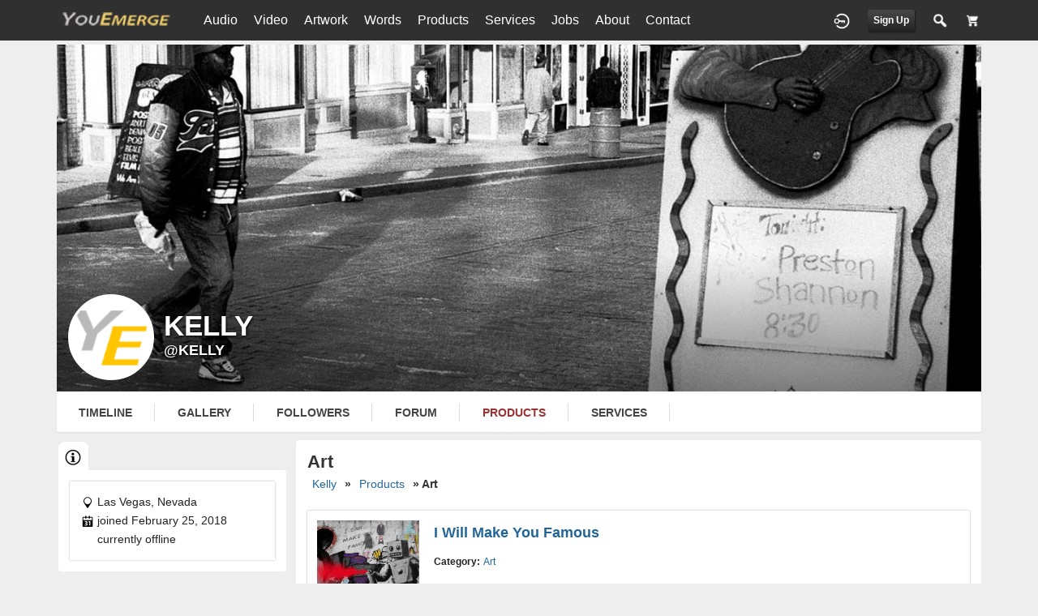

--- FILE ---
content_type: text/html; charset=utf-8
request_url: https://youemerge.com/kelly/product/category/art
body_size: 8199
content:
   <!doctype html>
<html lang="en" dir="ltr">
<head>
<title>Home | youemerge.com</title>
<link rel="shortcut icon" href="https://youemerge.com/data/media/0/0/favicon.ico?v=1518909301">
<link rel="apple-touch-icon" sizes="57x57" type="image/png" href="https://youemerge.com/data/media/0/0/favicon_1518909301_57.png">
<link rel="apple-touch-icon" sizes="72x72" type="image/png" href="https://youemerge.com/data/media/0/0/favicon_1518909301_72.png">
<link rel="apple-touch-icon" sizes="114x114" type="image/png" href="https://youemerge.com/data/media/0/0/favicon_1518909301_114.png">
<link rel="apple-touch-icon" sizes="120x120" type="image/png" href="https://youemerge.com/data/media/0/0/favicon_1518909301_120.png">
<link rel="apple-touch-icon" sizes="144x144" type="image/png" href="https://youemerge.com/data/media/0/0/favicon_1518909301_144.png">
<link rel="apple-touch-icon" sizes="152x152" type="image/png" href="https://youemerge.com/data/media/0/0/favicon_1518909301_152.png">
<link rel="apple-touch-icon-precomposed" sizes="57x57" type="image/png" href="https://youemerge.com/data/media/0/0/favicon_1518909301_57.png">
<link rel="apple-touch-icon-precomposed" sizes="72x72" type="image/png" href="https://youemerge.com/data/media/0/0/favicon_1518909301_72.png">
<link rel="apple-touch-icon-precomposed" sizes="114x114" type="image/png" href="https://youemerge.com/data/media/0/0/favicon_1518909301_114.png">
<link rel="apple-touch-icon-precomposed" sizes="120x120" type="image/png" href="https://youemerge.com/data/media/0/0/favicon_1518909301_120.png">
<link rel="apple-touch-icon-precomposed" sizes="144x144" type="image/png" href="https://youemerge.com/data/media/0/0/favicon_1518909301_144.png">
<link rel="apple-touch-icon-precomposed" sizes="152x152" type="image/png" href="https://youemerge.com/data/media/0/0/favicon_1518909301_152.png">
<link rel="icon" sizes="96x96" type="image/png" href="https://youemerge.com/data/media/0/0/favicon_1518909301_96.png">
<link rel="icon" sizes="195x195" type="image/png" href="https://youemerge.com/data/media/0/0/favicon_1518909301_195.png">
<link rel="icon" sizes="228x228" type="image/png" href="https://youemerge.com/data/media/0/0/favicon_1518909301_228.png">
<link rel="msapplication-TileImage" sizes="144x144" type="image/png" href="https://youemerge.com/data/media/0/0/favicon_1518909301_144.png">
<meta name="msapplication-TileColor" content="#FFFFFF">
<meta http-equiv="Content-Type" content="text/html; charset=utf-8">
<meta name="viewport" content="initial-scale=1, minimum-scale=1, maximum-scale=1, width=device-width, user-scalable=yes, viewport-fit=cover">
<meta name="keywords" property="keywords" content="Will you emerge,
Arts and Entertainment,
Music for sale
">
<link rel="stylesheet" href="https://fonts.googleapis.com/css?family=Open+Sans:400italic,600italic,700italic,400,600,700" type="text/css">
<link rel="stylesheet" href="https://youemerge.com/data/cache/beat_slinger_2_sandbox/Sa8f68e227f781a622f953e621d385075.css" media="screen" type="text/css">
<script type="text/javascript" src="https://youemerge.com/data/cache/beat_slinger_2_sandbox/S7fab6138ad81490cdced0e57275df102.js"></script>

<script async src="https://www.googletagmanager.com/gtag/js?id=UA-119329529-1"></script>
<script>
  window.dataLayer = window.dataLayer || [];
  function gtag() { dataLayer.push(arguments); }
  gtag('js', new Date());
  gtag('config', 'UA-119329529-1');
</script>
</head>

<body>

<div id="header">
    <div class="menu_pad">
        <div id="header_content" style="display: table; width: 100%;">
            <div style="display: table-row">
                <div style="width: 12%; height: 50px; display: table-cell; vertical-align: middle;">
                    <ul>
                        <li class="mobile" id="menu_button"><a href="#menu2"></a></li>
                        <li class="desk"><a href="https://youemerge.com"><img src="https://youemerge.com/image/img/skin/beat_slinger_2_sandbox/logo.png?skin=beat_slinger_2_sandbox&v=1749445931" width="147" height="40" class="jlogo" alt="youemerge.com" title="youemerge.com"></a></li>
                    </ul>
                </div>
                <div  style="display: table-cell; vertical-align: middle;">
                                             
<div id="menu_content">
    <nav id="menu-wrap">
        <ul id="menu">

                                             <li class="desk right">
        <a onclick="jrPayment_view_cart()">
                            <div id="payment-view-cart-button"><img src="https://youemerge.com/image/img/skin/beat_slinger_2_sandbox/cart44.png?skin=beat_slinger_2_sandbox&v=1749445931" alt="cart" title="cart"> <span></span></div>
                    </a>
    </li>

            
                                        
                <li class="right desk"><a onclick="jrSearch_modal_form()" title="Search"><img src="https://youemerge.com/image/img/skin/beat_slinger_2_sandbox/search44.png?skin=beat_slinger_2_sandbox&v=1749445931" width="22" height="22" alt="Search" title="Search"></a></li>
            
                        


                            
                                    <li class="right"><button id="user-create-account" class="form_button" onclick="window.location='https://youemerge.com/user/signup'">
                            Sign Up
                        </button></li>
                                <li class="right"><a href="https://youemerge.com/user/login" title="Login">
                        <img src="https://youemerge.com/image/img/skin/beat_slinger_2_sandbox/login.png?skin=beat_slinger_2_sandbox&v=1749445931" width="22" height="22" alt="login" title="login">
                    </a></li>
            
                        
             <li >
    <a href="https://youemerge.com/audio" onclick="" class="menu_0_link" data-topic="audio">Audio</a>
    </li>
<li >
    <a href="https://youemerge.com/video" onclick="" class="menu_0_link" data-topic="video">Video</a>
    </li>
<li >
    <a href="https://youemerge.com/gallery" onclick="" class="menu_0_link" data-topic="gallery">Artwork</a>
    </li>
<li >
    <a href="https://youemerge.com/words" onclick="" class="menu_0_link" data-topic="words">Words</a>
        <ul>
                <li>
            <a href="https://youemerge.com/top-writers" onclick="" >Top Writers</a>
                    </li>
            </ul>
    </li>
<li >
    <a href="https://youemerge.com/marketplace" onclick="" class="menu_0_link" data-topic="marketplace">Products</a>
    </li>
<li >
    <a href="https://youemerge.com/services" onclick="" class="menu_0_link" data-topic="services">Services</a>
    </li>
<li >
    <a href="https://youemerge.com/jobs" onclick="" class="menu_0_link" data-topic="jobs">Jobs</a>
    </li>
<li >
    <a href="https://youemerge.com/about-us" onclick="" class="menu_0_link" data-topic="about-us">About</a>
    </li>
<li >
    <a href="http://youemerge.com/form/contact_us" onclick="" class="menu_0_link" data-topic="http://youemerge.com/form/contact_us">Contact</a>
        <ul>
                <li>
            <a href="https://youemerge.com/help" onclick="" >Help</a>
                    </li>
            </ul>
    </li>

        </ul>
    </nav>
</div>

                                    </div>
            </div>
        </div>
    </div>

</div>


<div id="searchform" class="search_box " style="display:none;">
    
     
<div style="white-space:nowrap">
    <form action="https://youemerge.com/search/results/all/1/4" method="get" style="margin-bottom:0">
        <input type="hidden" name="jr_html_form_token" value="25fd6d468aa8c9b8a17648908911e2e5">
        <input id=" search_input" type="text" name="search_string" style="width:70%" class="form_text" placeholder="search site" onkeypress="if (event && event.keyCode === 13 && this.value.length > 0) { $(this).closest('form').submit(); }">&nbsp;<input type="submit" class="form_button" value="search">
    </form>
</div>

    <div style="float:right;clear:both;margin-top:3px;">
        <a class="simplemodal-close"><link rel="stylesheet" property="stylesheet" href="https://youemerge.com/core/icon_css/20/white/?_v=1751258825"><span class="sprite_icon sprite_icon_20 sprite_icon_white_20"><span class="sprite_icon_20 sprite_icon_white_20 sprite_icon_20_img sprite_icon_white_20_img sprite_icon_20_close sprite_icon_white_20_close">&nbsp;</span></span></a>
    </div>
    <div class="clear"></div>
</div>

<div id="wrapper">


<noscript>
    <div class="item error center" style="margin:12px">
        This site requires Javascript to function properly - please enable Javascript in your browser
    </div>
</noscript>

        <!-- end header.tpl -->



<section id="profile">

            
            
        
            <div id="profile_header">
            <div class="clearfix" style="position: relative;">
                                    <a href="https://youemerge.com/profile/image/profile_header_image/17/1280" data-lightbox="profile_header" title="Click to see full image">
                        <img src="https://youemerge.com/profile/image/profile_header_image/17/1280/crop=8:3/_v=4ac641524030093" class="img_scale" alt="Kelly">
                    </a>
                                <div class="profile_hover"></div>
                                <div class="profile_info">
                    <div class="wrap">
                        <div class="profile_image">
                                                            <img src="https://youemerge.com/profile/image/profile_image/17/xxlarge/crop=auto/_v=4ac641541915469" class="img_scale img_shadow" alt="Kelly">
                                                    </div>
                        <div class="profile_name">
                            Kelly<br>
                            <span><a href="https://youemerge.com/kelly">@kelly</a> </span>
                        </div>
                    </div>
                </div>
            </div>
        </div>
    
            <section id="profile_menu" style="overflow: visible">
            <div class="menu_banner clearfix">
                <div class="table">
                    <div class="table-row">
                        <div class="table-cell">
                                                                                         <ul id="horizontal">

                            
                                    <li class="tjrAction" onclick="jrCore_window_location('https://youemerge.com/kelly/timeline')"><a href="https://youemerge.com/kelly/timeline">Timeline</a></li>
                                                <li class="tjrGallery" onclick="jrCore_window_location('https://youemerge.com/kelly/gallery')"><a href="https://youemerge.com/kelly/gallery">gallery</a></li>
                                                <li class="tjrFollower" onclick="jrCore_window_location('https://youemerge.com/kelly/follow')"><a href="https://youemerge.com/kelly/follow">followers</a></li>
                                                <li class="tjrForum" onclick="jrCore_window_location('https://youemerge.com/kelly/forum')"><a href="https://youemerge.com/kelly/forum">forum</a></li>
                                                <li class="active tjrProduct" onclick="jrCore_window_location('https://youemerge.com/kelly/product')"><a href="https://youemerge.com/kelly/product">products</a></li>
                                                <li class="tjrServiceShop" onclick="jrCore_window_location('https://youemerge.com/kelly/serviceshop')"><a href="https://youemerge.com/kelly/serviceshop">services</a></li>
                    
    </ul>


                        </div>
                        <div class="table-cell" style="width: 20px; white-space: nowrap; padding: 0 10px;">
                            

                            
                            
                            
                                                        
                        </div>
                    </div>
                </div>
            </div>
        </section>
    

    <div class="row" style="margin-top: 10px;min-height: 600px;">

  <div class="col3 sidebar">
     
<div class="box">
     
        <ul id="actions_tab">
            <li class="solo"><a href="#" title="About">
                <link rel="stylesheet" property="stylesheet" href="https://youemerge.com/core/icon_css/20/black/?_v=1751258832"><span class="sprite_icon sprite_icon_20 sprite_icon_black_20"><span class="sprite_icon_20 sprite_icon_black_20 sprite_icon_20_img sprite_icon_black_20_img sprite_icon_20_info sprite_icon_black_20_info">&nbsp;</span></span>
            </a></li>
    
</ul>
    <div class="box_body">

        <div class="wrap">
            <div class="item_media">
                <div class="wrap">
                    <div class="profile_information">
                                                                            
                                                    <span><link rel="stylesheet" property="stylesheet" href="https://youemerge.com/core/icon_css/16/black/?_v=1751258832"><span class="sprite_icon sprite_icon_16 sprite_icon_black_16"><span class="sprite_icon_16 sprite_icon_black_16 sprite_icon_16_img sprite_icon_black_16_img sprite_icon_16_location sprite_icon_black_16_location">&nbsp;</span></span> Las Vegas, Nevada</span>
                                                                        <span><span class="sprite_icon sprite_icon_16 sprite_icon_black_16"><span class="sprite_icon_16 sprite_icon_black_16 sprite_icon_16_img sprite_icon_black_16_img sprite_icon_16_calendar sprite_icon_black_16_calendar">&nbsp;</span></span> joined February 25, 2018</span>
                         
<script type="text/javascript">
$(document).ready(function(){
    $.get('https://youemerge.com/user/online_status/profile/17/900/default/__ajax=1', function(res) { $('#u85465d').html(res); });
});
</script>
<span id="u85465d"></span>
                    </div>

                                    </div>
            </div>
        </div>
    </div>
</div>
    <div class="box">
         
        <ul id="actions_tab">
            <li class="solo"><a href="#" title="Stats">
                <span class="sprite_icon sprite_icon_20 sprite_icon_black_20"><span class="sprite_icon_20 sprite_icon_black_20 sprite_icon_20_img sprite_icon_black_20_img sprite_icon_20_stats sprite_icon_black_20_stats">&nbsp;</span></span>
            </a></li>
    
</ul>
        <div class="box_body">
            <div class="wrap">
                <div class="media">
                    <div class="wrap clearfix">
                                                                        
                                                        
                            <div class="stat_entry_box">
                                <a href="https://youemerge.com/kelly/store"><span class="stat_entry_title">Products:</span> <span class="stat_entry_count">1</span></a>
                            </div>
                                                        
                            <div class="stat_entry_box">
                                <a href="https://youemerge.com/kelly/gallery"><span class="stat_entry_title">images:</span> <span class="stat_entry_count">10</span></a>
                            </div>
                                                    
                        
                    </div>
                </div>
            </div>
        </div>
    </div>


    

            
                    <div class="box">
                 
        <ul id="actions_tab">
            <li class="solo">
            <a href="#"
               title="Followers">
                <span class="sprite_icon sprite_icon_20 sprite_icon_black_20"><span class="sprite_icon_20 sprite_icon_black_20 sprite_icon_20_img sprite_icon_black_20_img sprite_icon_20_followers sprite_icon_black_20_followers">&nbsp;</span></span>
            </a>
        </li>
    
</ul>
                <div class="box_body">
                    <div class="wrap">
                        <div class="media">
                           <div class="wrap clearfix">
                                    <div class="small_image">
        <div>
            <a href="https://youemerge.com/sigma-power-tech">
                <img src="https://youemerge.com/user/image/user_image/11180/small/crop=auto/_v=4ac641756716311" class="img_scale" alt="Sigma Power tech" title="Sigma Power tech">

            </a>
        </div>
    </div>
    <div class="small_image">
        <div>
            <a href="https://youemerge.com/services">
                <img src="https://youemerge.com/user/image/user_image/10376/small/crop=auto/_v=4ac641754296365" class="img_scale" alt="services" title="services">

            </a>
        </div>
    </div>
    <div class="small_image">
        <div>
            <a href="https://youemerge.com/herbalmax">
                <img src="https://youemerge.com/user/image/user_image/7892/small/crop=auto/_v=4ac641746444460" class="img_scale" alt="Herbalmax" title="Herbalmax">

            </a>
        </div>
    </div>
    <div class="small_image">
        <div>
            <a href="https://youemerge.com/smmxz">
                <img src="https://youemerge.com/user/image/user_image/6725/small/crop=auto/_v=4ac641741421075" class="img_scale" alt="SMMXZ" title="SMMXZ">

            </a>
        </div>
    </div>
    <div class="small_image">
        <div>
            <a href="https://youemerge.com/adamcole">
                <img src="https://youemerge.com/user/image/user_image/5826/small/crop=auto/_v=4ac641727551820" class="img_scale" alt="adamcole" title="adamcole">

            </a>
        </div>
    </div>
    <div class="small_image">
        <div>
            <a href="https://youemerge.com/schonpuppen">
                <img src="https://youemerge.com/user/image/user_image/4712/small/crop=auto/_v=4ac641648364934" class="img_scale" alt="schonpuppen" title="schonpuppen">

            </a>
        </div>
    </div>

                           </div>
                        </div>
                    </div>
                </div>
            </div>
            

            
                    <div class="box">
                 
        <ul id="actions_tab">
            <li class="solo"><a href="#" title="">
                <span class="sprite_icon sprite_icon_20 sprite_icon_black_20"><span class="sprite_icon_20 sprite_icon_black_20 sprite_icon_20_img sprite_icon_black_20_img sprite_icon_20_star sprite_icon_black_20_star">&nbsp;</span></span>
            </a></li>
    
</ul>
                <div class="box_body">
                    <div class="wrap">
                        <div class="media">
                                         
        
                <a href="https://youemerge.com/athan9/video/5/blues-3">
            <img src="https://youemerge.com/video/image/video_image/5/xsmall/crop=auto" class="img_shadow" style="padding:2px;margin-bottom:4px;" title="Blues 3 rated a 5" alt="Blues 3 rated a 5"></a>
    
                        </div>
                    </div>
                </div>
            </div>
            

    
        
            
</div>
<div class="col9 last">
        <div>
         

<div class="block">
    <div class="title">
        <div class="block_config">
            
        </div>
        <h1>Art</h1>
        <div class="breadcrumbs">
            <a href="https://youemerge.com/kelly/">Kelly</a> &raquo; <a href="https://youemerge.com/kelly/product">Products</a> &raquo; Art
        </div>
    </div>
    <div class="block_content">
        <div id="default_list">
             
            <div class="item">
            <div class="container">
                <div class="row">
                    <div class="col2">
                        <div class="block_image">
                                                                                                                    <a href="https://youemerge.com/kelly/product/27/i-will-make-you-famous"><img src="https://youemerge.com/product/image/product_image/27/xlarge/crop=auto/_v=4ac641526703627" class="iloutline img_scale" alt="I Will Make You Famous"></a>
                        </div>
                    </div>
                    <div class="col6">
                        <div class="p5" style="overflow-wrap:break-word;padding-left:12px;">
                            <h2><a href="https://youemerge.com/kelly/product/27/i-will-make-you-famous">I Will Make You Famous</a></h2><br>
                            <span class="info">Category:</span> <span class="info_c"><a href="https://youemerge.com/kelly/product/category/art">Art</a></span>
                                                    </div>
                    </div>
                    <div class="col4 last">
                        <div class="block_config">

                                                                                                                                                            
                            
                            

                                                                                         
                            
                        </div>
                        <div class="clear"></div>
                    </div>
                </div>
            </div>
        </div>
     
        </div>
    </div>
</div>

    </div>
</div>


 <div id="pm-drop-opt" style="display:none">
    <li class="hideshow"><a>More <span>&#x25BC;</span></a><ul id="submenu"></ul></li>
</div>


</div>
</section>
 </div>

<div class="footer">
    <div class="row">
        <div class="col12">
            <div class="social">
                                    <h2>Visit Us on Social Media</h2>
                    <ul class="social clearfix">
                                                                                                                                            </ul>
                
                <div><span>&copy; 2026 youemerge.com<br></span></div>
            </div>
        </div>
    </div>
</div>


</div>
</div>

     
                
        
        
        

                 


<script type="text/javascript">

    var playlist_1;

    $(document).ready(function () {

        var jp_volume = 0.8;
        //If there is a cookie and is numeric, get it.

        var volumeCookie = jrReadCookie('beat_slinger_2_sandbox_audio_volume');

        if (volumeCookie && volumeCookie.length > 0) {
            jp_volume = volumeCookie;
        }

        playlist_1 = new jPlayerPlaylist({
            jPlayer: "#jquery_jplayer_1",
            cssSelectorAncestor: "#jp_container_1"
        }, [
                                                {
                title: "Kailin Garrity",
                artist: "Kailin Garrity",
                mp3: "https://youemerge.com/audio/stream/audio_file/30/key=1/file.mp3",
                                poster: "https://youemerge.com/audio/image/audio_image/30/large/crop=3:2",
                image: "https://youemerge.com/audio/image/audio_image/30/24/crop=auto",
                id: "30",
                profile_id: "",
                album_url: "https://youemerge.com/kailin-garrity/audio/albums/",
                item_url: "https://youemerge.com/kailin-garrity/audio/30/",
                key: "1",
                module: "jrAudio",
                price: 0,
                album: "N/A",
                genre: "Rock",
                date: "8 years ago",
                field: 'audio_file',
                currency: "",
                url: "audio",
                prefix: "audio"
            },
                                                {
                title: "And its Cold Out",
                artist: "The Mood",
                mp3: "https://youemerge.com/audio/stream/audio_file/29/key=1/file.mp3",
                                poster: "https://youemerge.com/audio/image/audio_image/29/large/crop=3:2",
                image: "https://youemerge.com/audio/image/audio_image/29/24/crop=auto",
                id: "29",
                profile_id: "",
                album_url: "https://youemerge.com/the-mood/audio/albums/get-in",
                item_url: "https://youemerge.com/the-mood/audio/29/get-in",
                key: "1",
                module: "jrAudio",
                price: 0,
                album: "Get In!",
                genre: "Rock",
                date: "8 years ago",
                field: 'audio_file',
                currency: "",
                url: "audio",
                prefix: "audio"
            },
                                                {
                title: "Out of your MInd",
                artist: "The Mood",
                mp3: "https://youemerge.com/audio/stream/audio_file/28/key=1/file.mp3",
                                poster: "https://youemerge.com/audio/image/audio_image/28/large/crop=3:2",
                image: "https://youemerge.com/audio/image/audio_image/28/24/crop=auto",
                id: "28",
                profile_id: "",
                album_url: "https://youemerge.com/the-mood/audio/albums/get-in",
                item_url: "https://youemerge.com/the-mood/audio/28/get-in",
                key: "1",
                module: "jrAudio",
                price: 0,
                album: "Get In!",
                genre: "Rock",
                date: "8 years ago",
                field: 'audio_file',
                currency: "",
                url: "audio",
                prefix: "audio"
            },
                                                {
                title: "Shelter",
                artist: "The Mood",
                mp3: "https://youemerge.com/audio/stream/audio_file/27/key=1/file.mp3",
                                poster: "https://youemerge.com/audio/image/audio_image/27/large/crop=3:2",
                image: "https://youemerge.com/audio/image/audio_image/27/24/crop=auto",
                id: "27",
                profile_id: "",
                album_url: "https://youemerge.com/the-mood/audio/albums/",
                item_url: "https://youemerge.com/the-mood/audio/27/",
                key: "1",
                module: "jrAudio",
                price: 0,
                album: "N/A",
                genre: "Rock",
                date: "8 years ago",
                field: 'audio_file',
                currency: "",
                url: "audio",
                prefix: "audio"
            },
                                                {
                title: "Song For The Soldier",
                artist: "Lance Larson",
                mp3: "https://youemerge.com/audio/stream/audio_file/26/key=1/file.mp3",
                                poster: "https://youemerge.com/audio/image/audio_image/26/large/crop=3:2",
                image: "https://youemerge.com/audio/image/audio_image/26/24/crop=auto",
                id: "26",
                profile_id: "",
                album_url: "https://youemerge.com/lance-larson/audio/albums/",
                item_url: "https://youemerge.com/lance-larson/audio/26/",
                key: "1",
                module: "jrAudio",
                price: 0,
                album: "N/A",
                genre: "Rock",
                date: "8 years ago",
                field: 'audio_file',
                currency: "",
                url: "audio",
                prefix: "audio"
            },
                                                {
                title: "One More Day",
                artist: "J.Rice",
                mp3: "https://youemerge.com/audio/stream/audio_file/25/key=1/file.mp3",
                                poster: "https://youemerge.com/audio/image/audio_image/25/large/crop=3:2",
                image: "https://youemerge.com/audio/image/audio_image/25/24/crop=auto",
                id: "25",
                profile_id: "",
                album_url: "https://youemerge.com/jrice/audio/albums/",
                item_url: "https://youemerge.com/jrice/audio/25/",
                key: "1",
                module: "jrAudio",
                price: 0,
                album: "N/A",
                genre: "Pop",
                date: "8 years ago",
                field: 'audio_file',
                currency: "",
                url: "audio",
                prefix: "audio"
            },
                                                {
                title: "Mind Body and Soul",
                artist: "J.Rice",
                mp3: "https://youemerge.com/audio/stream/audio_file/24/key=1/file.mp3",
                                poster: "https://youemerge.com/audio/image/audio_image/24/large/crop=3:2",
                image: "https://youemerge.com/audio/image/audio_image/24/24/crop=auto",
                id: "24",
                profile_id: "",
                album_url: "https://youemerge.com/jrice/audio/albums/",
                item_url: "https://youemerge.com/jrice/audio/24/",
                key: "1",
                module: "jrAudio",
                price: 0,
                album: "N/A",
                genre: "Pop",
                date: "8 years ago",
                field: 'audio_file',
                currency: "",
                url: "audio",
                prefix: "audio"
            },
                                                {
                title: "Pasta with Pacino",
                artist: "Billy Mira",
                mp3: "https://youemerge.com/audio/stream/audio_file/23/key=1/file.mp3",
                                poster: "https://youemerge.com/audio/image/audio_image/23/large/crop=3:2",
                image: "https://youemerge.com/audio/image/audio_image/23/24/crop=auto",
                id: "23",
                profile_id: "",
                album_url: "https://youemerge.com/billy-mira/audio/albums/",
                item_url: "https://youemerge.com/billy-mira/audio/23/",
                key: "1",
                module: "jrAudio",
                price: 0,
                album: "N/A",
                genre: "Comedy",
                date: "8 years ago",
                field: 'audio_file',
                currency: "",
                url: "audio",
                prefix: "audio"
            },
                                                {
                title: "Breakfast with the Boys",
                artist: "Billy Mira",
                mp3: "https://youemerge.com/audio/stream/audio_file/22/key=1/file.mp3",
                                poster: "https://youemerge.com/audio/image/audio_image/22/large/crop=3:2",
                image: "https://youemerge.com/audio/image/audio_image/22/24/crop=auto",
                id: "22",
                profile_id: "",
                album_url: "https://youemerge.com/billy-mira/audio/albums/",
                item_url: "https://youemerge.com/billy-mira/audio/22/",
                key: "1",
                module: "jrAudio",
                price: 0,
                album: "N/A",
                genre: "Comedy",
                date: "8 years ago",
                field: 'audio_file',
                currency: "",
                url: "audio",
                prefix: "audio"
            },
                                                {
                title: "All Night",
                artist: "Nina",
                mp3: "https://youemerge.com/audio/stream/audio_file/21/key=1/file.mp3",
                                poster: "https://youemerge.com/audio/image/audio_image/21/large/crop=3:2",
                image: "https://youemerge.com/audio/image/audio_image/21/24/crop=auto",
                id: "21",
                profile_id: "",
                album_url: "https://youemerge.com/nina/audio/albums/",
                item_url: "https://youemerge.com/nina/audio/21/",
                key: "1",
                module: "jrAudio",
                price: 0,
                album: "N/A",
                genre: "Soul",
                date: "8 years ago",
                field: 'audio_file',
                currency: "",
                url: "audio",
                prefix: "audio"
            },
                                                {
                title: "Move ya body",
                artist: "Nina",
                mp3: "https://youemerge.com/audio/stream/audio_file/20/key=1/file.mp3",
                                poster: "https://youemerge.com/audio/image/audio_image/20/large/crop=3:2",
                image: "https://youemerge.com/audio/image/audio_image/20/24/crop=auto",
                id: "20",
                profile_id: "",
                album_url: "https://youemerge.com/nina/audio/albums/",
                item_url: "https://youemerge.com/nina/audio/20/",
                key: "1",
                module: "jrAudio",
                price: 0,
                album: "N/A",
                genre: "Soul",
                date: "8 years ago",
                field: 'audio_file',
                currency: "",
                url: "audio",
                prefix: "audio"
            },
                                                {
                title: "Billy, John and David Lee Roth",
                artist: "Billy Mira",
                mp3: "https://youemerge.com/audio/stream/audio_file/19/key=1/file.mp3",
                                poster: "https://youemerge.com/audio/image/audio_image/19/large/crop=3:2",
                image: "https://youemerge.com/audio/image/audio_image/19/24/crop=auto",
                id: "19",
                profile_id: "",
                album_url: "https://youemerge.com/billy-mira/audio/albums/",
                item_url: "https://youemerge.com/billy-mira/audio/19/",
                key: "1",
                module: "jrAudio",
                price: 0,
                album: "N/A",
                genre: "Comedy",
                date: "8 years ago",
                field: 'audio_file',
                currency: "",
                url: "audio",
                prefix: "audio"
            },
                                                {
                title: "Billy and John",
                artist: "Billy Mira",
                mp3: "https://youemerge.com/audio/stream/audio_file/18/key=1/file.mp3",
                                poster: "https://youemerge.com/audio/image/audio_image/18/large/crop=3:2",
                image: "https://youemerge.com/audio/image/audio_image/18/24/crop=auto",
                id: "18",
                profile_id: "",
                album_url: "https://youemerge.com/billy-mira/audio/albums/",
                item_url: "https://youemerge.com/billy-mira/audio/18/",
                key: "1",
                module: "jrAudio",
                price: 0,
                album: "N/A",
                genre: "Comedy",
                date: "8 years ago",
                field: 'audio_file',
                currency: "",
                url: "audio",
                prefix: "audio"
            },
                                                {
                title: "Ozzie and Friends",
                artist: "Billy Mira",
                mp3: "https://youemerge.com/audio/stream/audio_file/17/key=1/file.mp3",
                                poster: "https://youemerge.com/audio/image/audio_image/17/large/crop=3:2",
                image: "https://youemerge.com/audio/image/audio_image/17/24/crop=auto",
                id: "17",
                profile_id: "",
                album_url: "https://youemerge.com/billy-mira/audio/albums/",
                item_url: "https://youemerge.com/billy-mira/audio/17/",
                key: "1",
                module: "jrAudio",
                price: 0,
                album: "N/A",
                genre: "Comedy",
                date: "8 years ago",
                field: 'audio_file',
                currency: "",
                url: "audio",
                prefix: "audio"
            },
                                                {
                title: "All Along the Watchtower",
                artist: "Pat Guadagno",
                mp3: "https://youemerge.com/audio/stream/audio_file/16/key=1/file.mp3",
                                poster: "https://youemerge.com/audio/image/audio_image/16/large/crop=3:2",
                image: "https://youemerge.com/audio/image/audio_image/16/24/crop=auto",
                id: "16",
                profile_id: "",
                album_url: "https://youemerge.com/pat-guadagno/audio/albums/",
                item_url: "https://youemerge.com/pat-guadagno/audio/16/",
                key: "1",
                module: "jrAudio",
                price: 0,
                album: "N/A",
                genre: "Rock",
                date: "8 years ago",
                field: 'audio_file',
                currency: "",
                url: "audio",
                prefix: "audio"
            },
                                                {
                title: "I Know You Know",
                artist: "Susan Cowsill",
                mp3: "https://youemerge.com/audio/stream/audio_file/14/key=1/file.mp3",
                                poster: "https://youemerge.com/audio/image/audio_image/14/large/crop=3:2",
                image: "https://youemerge.com/audio/image/audio_image/14/24/crop=auto",
                id: "14",
                profile_id: "",
                album_url: "https://youemerge.com/susan-cowsill/audio/albums/",
                item_url: "https://youemerge.com/susan-cowsill/audio/14/",
                key: "1",
                module: "jrAudio",
                price: 0,
                album: "N/A",
                genre: "Rock",
                date: "8 years ago",
                field: 'audio_file',
                currency: "",
                url: "audio",
                prefix: "audio"
            },
                                                {
                title: "Cescent City Snow",
                artist: "Susan Cowsill",
                mp3: "https://youemerge.com/audio/stream/audio_file/13/key=1/file.mp3",
                                poster: "https://youemerge.com/audio/image/audio_image/13/large/crop=3:2",
                image: "https://youemerge.com/audio/image/audio_image/13/24/crop=auto",
                id: "13",
                profile_id: "",
                album_url: "https://youemerge.com/susan-cowsill/audio/albums/",
                item_url: "https://youemerge.com/susan-cowsill/audio/13/",
                key: "1",
                module: "jrAudio",
                price: 0,
                album: "N/A",
                genre: "Rock",
                date: "8 years ago",
                field: 'audio_file',
                currency: "",
                url: "audio",
                prefix: "audio"
            },
                                                {
                title: "Rolling Back Time",
                artist: "Universal Honey",
                mp3: "https://youemerge.com/audio/stream/audio_file/12/key=1/file.mp3",
                                poster: "https://youemerge.com/audio/image/audio_image/12/large/crop=3:2",
                image: "https://youemerge.com/audio/image/audio_image/12/24/crop=auto",
                id: "12",
                profile_id: "",
                album_url: "https://youemerge.com/universal-honey/audio/albums/",
                item_url: "https://youemerge.com/universal-honey/audio/12/",
                key: "1",
                module: "jrAudio",
                price: 0,
                album: "N/A",
                genre: "Pop",
                date: "8 years ago",
                field: 'audio_file',
                currency: "",
                url: "audio",
                prefix: "audio"
            },
                                                {
                title: "Bus Stop",
                artist: "Pat Guadagno",
                mp3: "https://youemerge.com/audio/stream/audio_file/9/key=1/file.mp3",
                                poster: "https://youemerge.com/audio/image/audio_image/9/large/crop=3:2",
                image: "https://youemerge.com/audio/image/audio_image/9/24/crop=auto",
                id: "9",
                profile_id: "",
                album_url: "https://youemerge.com/pat-guadagno/audio/albums/",
                item_url: "https://youemerge.com/pat-guadagno/audio/9/",
                key: "1",
                module: "jrAudio",
                price: 0,
                album: "N/A",
                genre: "Rock",
                date: "8 years ago",
                field: 'audio_file',
                currency: "",
                url: "audio",
                prefix: "audio"
            },
                                                {
                title: "Dont Let Us Get Sick",
                artist: "Pat Guadagno",
                mp3: "https://youemerge.com/audio/stream/audio_file/7/key=1/file.mp3",
                                poster: "https://youemerge.com/audio/image/audio_image/7/large/crop=3:2",
                image: "https://youemerge.com/audio/image/audio_image/7/24/crop=auto",
                id: "7",
                profile_id: "",
                album_url: "https://youemerge.com/pat-guadagno/audio/albums/",
                item_url: "https://youemerge.com/pat-guadagno/audio/7/",
                key: "1",
                module: "jrAudio",
                price: 0,
                album: "N/A",
                genre: "Rock",
                date: "8 years ago",
                field: 'audio_file',
                currency: "",
                url: "audio",
                prefix: "audio"
            },
                                                {
                title: "Blues ",
                artist: "athan9",
                mp3: "https://youemerge.com/audio/stream/audio_file/5/key=1/file.mp3",
                                poster: "https://youemerge.com/audio/image/audio_image/5/large/crop=3:2",
                image: "https://youemerge.com/audio/image/audio_image/5/24/crop=auto",
                id: "5",
                profile_id: "",
                album_url: "https://youemerge.com/athan9/audio/albums/blues-covers-by-athan",
                item_url: "https://youemerge.com/athan9/audio/5/blues-covers-by-athan",
                key: "1",
                module: "jrAudio",
                price: 1.00,
                album: "Blues Covers by Athan",
                genre: "Blues",
                date: "8 years ago",
                field: 'audio_file',
                currency: "",
                url: "audio",
                prefix: "audio"
            },
                                                {
                title: "Pride and Joy Cover",
                artist: "athan9",
                mp3: "https://youemerge.com/audio/stream/audio_file/4/key=1/file.mp3",
                                poster: "https://youemerge.com/audio/image/audio_image/4/large/crop=3:2",
                image: "https://youemerge.com/audio/image/audio_image/4/24/crop=auto",
                id: "4",
                profile_id: "",
                album_url: "https://youemerge.com/athan9/audio/albums/blues-covers-by-athan",
                item_url: "https://youemerge.com/athan9/audio/4/blues-covers-by-athan",
                key: "1",
                module: "jrAudio",
                price: 1.00,
                album: "Blues Covers by Athan",
                genre: "Blues",
                date: "8 years ago",
                field: 'audio_file',
                currency: "",
                url: "audio",
                prefix: "audio"
            },
                                                {
                title: "Texas Flood Cover",
                artist: "athan9",
                mp3: "https://youemerge.com/audio/stream/audio_file/3/key=1/file.mp3",
                                poster: "https://youemerge.com/audio/image/audio_image/3/large/crop=3:2",
                image: "https://youemerge.com/audio/image/audio_image/3/24/crop=auto",
                id: "3",
                profile_id: "",
                album_url: "https://youemerge.com/athan9/audio/albums/blues-covers-by-athan",
                item_url: "https://youemerge.com/athan9/audio/3/blues-covers-by-athan",
                key: "1",
                module: "jrAudio",
                price: 1.00,
                album: "Blues Covers by Athan",
                genre: "Blues",
                date: "8 years ago",
                field: 'audio_file',
                currency: "",
                url: "audio",
                prefix: "audio"
            },
                                                {
                title: "Blues Power Cover",
                artist: "athan9",
                mp3: "https://youemerge.com/audio/stream/audio_file/2/key=1/file.mp3",
                                poster: "https://youemerge.com/audio/image/audio_image/2/large/crop=3:2",
                image: "https://youemerge.com/audio/image/audio_image/2/24/crop=auto",
                id: "2",
                profile_id: "",
                album_url: "https://youemerge.com/athan9/audio/albums/blues-covers-by-athan",
                item_url: "https://youemerge.com/athan9/audio/2/blues-covers-by-athan",
                key: "1",
                module: "jrAudio",
                price: 1.00,
                album: "Blues Covers by Athan",
                genre: "Blues",
                date: "8 years ago",
                field: 'audio_file',
                currency: "",
                url: "audio",
                prefix: "audio"
            },
                                            ], {
            ready: function () {
                if (jp_volume && jp_volume == 0) {
                    $(this).jPlayer('volume', 0.5);
                    $(this).jPlayer('mute');
                }
            },
            play : function () {
                var player = $('.beat_slinger_2_sandbox_beat_player');
                if ( !player.hasClass('min') && !player.hasClass('playing')) {
                    player.addClass('playing');
                }

                var song = playlist_1.playlist[playlist_1.current];
                showBeatInfo(song);
            },
            error: function (res) {
                jrCore_stream_url_error(res);
            },
            playlistOptions: {
                autoPlay: false,
                displayTime: 'fast'
            },
            swfPath: "https://youemerge.com/modules/jrCore/contrib/jplayer",
            supplied: "mp3",
            solution: "html,flash",
            volume: jp_volume,
            smoothPlayBar: true,
            keyEnabled: true,
            preload: 'none',
            mode: 'window',
            toggleDuration: true
        });

        var holder = $('div#jp_container_1 .jp-controls-holder');
        var gui = $('div#jp_container_1  .jp-gui');
        var vBar = $('div#jp_container_1  .jp-volume-bar');
        var list = $('div#jp_container_1  .jp-playlist-bg');
        var title = $('div#jp_container_1  .jp-title2');


        var jp1 =  $('#jp_container_1');
        jp1.mouseleave(function () {
            vBar.hide();
        });

        $('div#jp_container_1  .jp-mute, #jp_container_1  .jp-unmute').mouseover(
                function () {
                    vBar.show();
                }
        );

        $('div#jp_container_1  .jp-show').click(function () {
            list.toggle()
        });

        vBar.hide();

        jp1.bind($.jPlayer.event.volumechange, function (event) {
            jp_volume = event.jPlayer.options.volume;
            if (jp1.hasClass('jp-state-muted')) {
                jp_volume = 0
            }
            //Store the volume in a cookie.
            jrSetCookie('n8Beats_audio_volume', jp_volume, 31);
        });

        $('.index .play a').click(function(){
            $('#jquery_jplayer_1').jPlayer('play');
        });

        $('.beat_slinger_2_sandbox_beat_player .jp-stop').click(function(){
            $('.beat_slinger_2_sandbox_beat_player').removeClass('playing min');
        });

        $('.beat_slinger_2_sandbox_beat_player .jp-min').click(function(){
            $('.beat_slinger_2_sandbox_beat_player').toggleClass('min');
        });

        $('.beat_slinger_2_sandbox_beat_player .jp-close a').click(function(e){
            e.preventDefault();
            $('.beat_slinger_2_sandbox_beat_player .jp-playlist-bg').toggle();
        });

        $('.audio_button').click(function(){
            var song = [];
            song.title = $(this).find('#title').val();
            song.artist = $(this).find('#artist').val();
            song.mp3 = $(this).find('#mp3').val();
            song.oga = $(this).find('#oga').val();
            song.poster = $(this).find('#poster').val();
            song.image = $(this).find('#image').val();
            song.id = $(this).find('#id').val();
            song.profile_id = $(this).find('#profile_id').val();
            song.album_url = $(this).find('#album_url').val();
            song.item_url = $(this).find('#item_url').val();
            song.key = $(this).find('#key').val();
            song.module = $(this).find('#module').val();
            song.price = $(this).find('#price').val();
            song.album = $(this).find('#album').val();
            song.genre = $(this).find('#genre').val();
            song.date = $(this).find('#date').val();
            song.field = $(this).find('#field').val();
            song.currency = $(this).find('#currency').val();
            song.url = $(this).find('#url').val();
            beatSlingerAdd(song);
        });

        function beatSlingerAdd(obj) {
            var p = playlist_1.playlist;
            if (p.length == 0) {
                playlist_1.add(obj, true);
            } else {

                var addOrNot = checkForSong(p, obj);
                if (addOrNot) {
                    var pause = $('#jquery_jplayer_1').data().jPlayer.status.paused;
                    if (pause) {
                        playlist_1.add(obj, true);
                    } else {
                        playlist_1.add(obj);
                    }
                }
            }
        }

        function checkForSong(playlist, song) {
            // check if song is already in playlist
            var adding = true;
            $.each(playlist, function (index, value) {
                if (value.id == song.id) {
                    playlist_1.play(index);
                    adding = false;
                }
            });
            return adding;
        }

    });

    function showBeatInfo(song) {

        var title = song.title;
        title = decodeURIComponent(title);
        title = title.replace(/\+/g, ' ');

        var artist = song.artist;
        artist = decodeURIComponent(artist);
        artist = artist.replace(/\+/g, ' ');

        var album = song.album;
        album = decodeURIComponent(album);
        album = album.replace(/\+/g, ' ');

        var p = parseFloat(song.price).toFixed(2);
        var price = p + song.currency;


        $('.jp-data .jp-title2').text(title);
        $('.jp-data .jp-artist').text(artist);
        $('.jp-data .jp-album').text(album);
        $('.jp-data .jp-genre').text(song.genre);
        $('.jp-data .jp-date').text(song.date);
        $('.beat_slinger_2_sandbox_beat_player .jp-buy button')
                .text(price)
                .prop('disabled', false)
                .unbind('click')
                .click(function(){
            jrCore_window_location(song.item_url);
        });
        $('.jp-image .wrap').html('<a href="' + song.item_url + '"><img src="' + song.poster + '" class="img_scale" /></a>');

        if (song.price == 0) {
            $('.beat_slinger_2_sandbox_beat_player .jp-buy button').prop('disabled', 'disabled').unbind('click');
        }

        $('.audio_button').css({ opacity : 1, cursor : 'pointer'});
        $('span#audio_' + song.id).css({ opacity : 0.3, cursor : 'auto'});
    }

</script>

<div class="beat_slinger_2_sandbox_beat_player"
     onclick="event.cancelBubble = true; if(event.stopPropagation) event.stopPropagation();">
    <div id="jp_container_1" class="jp-audio">
        <div class="jp-type-playlist">
            <div id="jquery_jplayer_1" class="jp-jplayer"></div>
            <div class="jp-title">
                <ul>
                    <li></li>
                </ul>
            </div>
            <div class="jp-gui">
                <div class="jp-interface">
                    <div class="jp-controls-holder">
                        <ul class="jp-controls clearfix">
                            <li><a href="javascript:" class="jp-stop" tabindex="1"
                                   title="stop"></a></li>
                            <li><a href="javascript:" class="jp-previous" tabindex="2"
                                   title="previous"></a></li>
                            <li><a href="javascript:" class="jp-play" tabindex="3"
                                   title="play"></a></li>
                            <li><a href="javascript:" class="jp-pause" tabindex="4"
                                   title="pause"></a></li>
                            <li><a href="javascript:" class="jp-next" tabindex="5"
                                   title="next"></a></li>
                            <li><a href="javascript:" class="jp-min" tabindex="6"
                                   title="minimize"></a></li>
                        </ul>
                    </div>
                </div>

                <div class="wrap">
                    <div class="row" style="overflow: visible;">
                        <div class="col4 jp-info">
                            <div class="jp-image">
                                <div class="wrap"><!-- image goes here --></div>
                            </div>
                            <div class="jp-data">
                                <div class="wrap">
                                    <span class="jp-title2"></span>
                                    <span class="jp-artist"></span>
                                    <span class="jp-album"></span>
                                    <span class="jp-genre"></span>
                                    <span class="jp-date"></span>
                                </div>
                            </div>
                        </div>
                        <div class="col4 jp-clock" style="position: relative;">
                            <div class="wrap">
                                <div class="jp-time">
                                    <div class="jp-current-time"></div>
                                    <div>/</div>
                                    <div class="jp-duration"></div>
                                </div>
                                <div class="jp-progress-holder">
                                    <div class="jp-progress">
                                        <div class="jp-seek-bar">
                                            <div class="jp-play-bar"></div>
                                        </div>
                                    </div>
                                </div>
                                <ul class="jp-controls">
                                    <li><a href="javascript:" class="jp-mute" tabindex="7"
                                           title="mute"></a></li>
                                    <li><a href="javascript:" class="jp-unmute" tabindex="8"
                                           title="unmute"></a></li>
                                    <li><a href="javascript:" class="jp-volume-max" tabindex="9"
                                           title="max volume"></a></li>
                                    <li><a href="javascript:" class="jp-show" tabindex="10" title="Toggle Playlist"></a></li>
                                </ul>
                                <div class="jp-volume-bar">
                                    <div class="jp-volume-bar-value"></div>
                                </div>
                            </div>
                        </div>
                        <div class="col4">
                            <div class="jp-buy">
                                <button></button>
                            </div>
                        </div>
                    </div>
                </div>
                <div class="jp-playlist-bg" style="display: none;">
                    <div class="jp-playlist-wrap">
                        <div class="jp-playlist" style="display: block;">
                            <div class="jp-head">
                                <div style="padding: 10px 20px;">youemerge.com Playlist</div>
                                <div class="jp-close">
                                    <a href="#"></a>
                                </div>
                            </div>
                            <ul>
                                <li></li>
                            </ul>
                        </div>
                    </div>
                </div>
            </div>
        </div>
    </div>
</div>
     

<script type="text/javascript">
    (function($) {
        $(document).ready(function() {
            var ms = new $.slidebars();
            $('li#menu_button > a').on('click', function() {
                ms.slidebars.toggle('left');
            });
        });
    }) (jQuery);
</script>




<script src="https://youemerge.com/skins/beat_slinger_2_sandbox/js/css3-animate-it.js"></script>

</body>
</html>



--- FILE ---
content_type: text/html; charset=utf-8
request_url: https://youemerge.com/user/online_status/profile/17/900/default/__ajax=1
body_size: 209
content:
                                     <link rel="stylesheet" property="stylesheet" href="https://youemerge.com/core/icon_css/16/white/?_v=1751259508"><span class="sprite_icon sprite_icon_16 sprite_icon_white_16"><span class="sprite_icon_16 sprite_icon_white_16 sprite_icon_16_img sprite_icon_white_16_img sprite_icon_16_online sprite_icon_white_16_online">&nbsp;</span></span> <span class="online_status">currently offline</span>
    

--- FILE ---
content_type: text/css;charset=UTF-8
request_url: https://youemerge.com/core/icon_css/20/white/?_v=1751258825
body_size: 1796
content:
.sprite_icon_white_20{display:inline-block;width:20px;height:20px;}
.sprite_icon_white_20_img{background:url('https://youemerge.com/core/icon_sprite/20/white/sprite.png?_v=1751258825') no-repeat top left; height:100%;width:100%;}
.sprite_icon_white_20_at{background-position:0 0}
.sprite_icon_white_20_timeline{background-position:-20px 0}
.sprite_icon_white_20_chat-close{background-position:-40px 0}
.sprite_icon_white_20_chat-contact{background-position:-60px 0}
.sprite_icon_white_20_chat-contract{background-position:-80px 0}
.sprite_icon_white_20_chat-down{background-position:-100px 0}
.sprite_icon_white_20_chat-expand{background-position:-120px 0}
.sprite_icon_white_20_chat-open{background-position:-140px 0}
.sprite_icon_white_20_chat-popout{background-position:-160px 0}
.sprite_icon_white_20_chat-send{background-position:-180px 0}
.sprite_icon_white_20_arrow-down{background-position:-200px 0}
.sprite_icon_white_20_arrow-left{background-position:-220px 0}
.sprite_icon_white_20_arrow-right{background-position:-240px 0}
.sprite_icon_white_20_arrow-up{background-position:-260px 0}
.sprite_icon_white_20_attach{background-position:-280px 0}
.sprite_icon_white_20_brush{background-position:-300px 0}
.sprite_icon_white_20_bundle{background-position:-320px 0}
.sprite_icon_white_20_camera{background-position:-340px 0}
.sprite_icon_white_20_cancel{background-position:-360px 0}
.sprite_icon_white_20_cart{background-position:-380px 0}
.sprite_icon_white_20_chart{background-position:-400px 0}
.sprite_icon_white_20_close{background-position:-420px 0}
.sprite_icon_white_20_dot-column{background-position:-440px 0}
.sprite_icon_white_20_download{background-position:-460px 0}
.sprite_icon_white_20_gear{background-position:-480px 0}
.sprite_icon_white_20_gears{background-position:-500px 0}
.sprite_icon_white_20_globe{background-position:-520px 0}
.sprite_icon_white_20_hand{background-position:-540px 0}
.sprite_icon_white_20_headphone{background-position:-560px 0}
.sprite_icon_white_20_key{background-position:-580px 0}
.sprite_icon_white_20_light{background-position:-600px 0}
.sprite_icon_white_20_lock{background-position:-620px 0}
.sprite_icon_white_20_male{background-position:-640px 0}
.sprite_icon_white_20_menu-btn{background-position:-660px 0}
.sprite_icon_white_20_menu-down{background-position:-680px 0}
.sprite_icon_white_20_menu-up{background-position:-700px 0}
.sprite_icon_white_20_music{background-position:-720px 0}
.sprite_icon_white_20_next{background-position:-740px 0}
.sprite_icon_white_20_ok{background-position:-760px 0}
.sprite_icon_white_20_pen{background-position:-780px 0}
.sprite_icon_white_20_pen2{background-position:-800px 0}
.sprite_icon_white_20_play{background-position:-820px 0}
.sprite_icon_white_20_plus{background-position:-840px 0}
.sprite_icon_white_20_pointer{background-position:-860px 0}
.sprite_icon_white_20_previous{background-position:-880px 0}
.sprite_icon_white_20_question{background-position:-900px 0}
.sprite_icon_white_20_quote{background-position:-920px 0}
.sprite_icon_white_20_record{background-position:-940px 0}
.sprite_icon_white_20_redo{background-position:-960px 0}
.sprite_icon_white_20_refresh{background-position:-980px 0}
.sprite_icon_white_20_ring{background-position:-1000px 0}
.sprite_icon_white_20_rss{background-position:-1020px 0}
.sprite_icon_white_20_search2{background-position:-1040px 0}
.sprite_icon_white_20_settings{background-position:-1060px 0}
.sprite_icon_white_20_site{background-position:-1080px 0}
.sprite_icon_white_20_star-empty{background-position:-1100px 0}
.sprite_icon_white_20_star2{background-position:-1120px 0}
.sprite_icon_white_20_star3{background-position:-1140px 0}
.sprite_icon_white_20_target{background-position:-1160px 0}
.sprite_icon_white_20_trash{background-position:-1180px 0}
.sprite_icon_white_20_undo{background-position:-1200px 0}
.sprite_icon_white_20_upload{background-position:-1220px 0}
.sprite_icon_white_20_wizard{background-position:-1240px 0}
.sprite_icon_white_20_payment-cart{background-position:-1260px 0}
.sprite_icon_white_20_sb_clone{background-position:-1280px 0}
.sprite_icon_white_20_ticket-attachment-small{background-position:-1300px 0}
.sprite_icon_white_20_ticket-followup-small{background-position:-1320px 0}
.sprite_icon_white_20_ticket-followup{background-position:-1340px 0}
.sprite_icon_white_20_ticket-notes-small{background-position:-1360px 0}
.sprite_icon_white_20_ticket-seen-small{background-position:-1380px 0}
.sprite_icon_white_20_ticket-tracker-url-small{background-position:-1400px 0}
.sprite_icon_white_20_ticket-tracker-url{background-position:-1420px 0}
.sprite_icon_white_20_ticket-waiting-small{background-position:-1440px 0}
.sprite_icon_white_20_ticket-waiting{background-position:-1460px 0}
.sprite_icon_white_20_ticket-working{background-position:-1480px 0}
.sprite_icon_white_20_youtube{background-position:-1500px 0}
.sprite_icon_white_20_audio{background-position:-1520px 0}
.sprite_icon_white_20_bio{background-position:-1540px 0}
.sprite_icon_white_20_birthday{background-position:-1560px 0}
.sprite_icon_white_20_blog{background-position:-1580px 0}
.sprite_icon_white_20_cal-big{background-position:-1600px 0}
.sprite_icon_white_20_calendar{background-position:-1620px 0}
.sprite_icon_white_20_camera2{background-position:-1640px 0}
.sprite_icon_white_20_clock{background-position:-1660px 0}
.sprite_icon_white_20_control{background-position:-1680px 0}
.sprite_icon_white_20_documentation{background-position:-1700px 0}
.sprite_icon_white_20_faq{background-position:-1720px 0}
.sprite_icon_white_20_follow{background-position:-1740px 0}
.sprite_icon_white_20_followers{background-position:-1760px 0}
.sprite_icon_white_20_forum{background-position:-1780px 0}
.sprite_icon_white_20_gallery{background-position:-1800px 0}
.sprite_icon_white_20_group{background-position:-1820px 0}
.sprite_icon_white_20_guestbook{background-position:-1840px 0}
.sprite_icon_white_20_heart{background-position:-1860px 0}
.sprite_icon_white_20_home{background-position:-1880px 0}
.sprite_icon_white_20_influence{background-position:-1900px 0}
.sprite_icon_white_20_info{background-position:-1920px 0}
.sprite_icon_white_20_link{background-position:-1940px 0}
.sprite_icon_white_20_location{background-position:-1960px 0}
.sprite_icon_white_20_mail{background-position:-1980px 0}
.sprite_icon_white_20_mention{background-position:-2000px 0}
.sprite_icon_white_20_menu{background-position:-2020px 0}
.sprite_icon_white_20_more{background-position:-2040px 0}
.sprite_icon_white_20_notifications{background-position:-2060px 0}
.sprite_icon_white_20_online{background-position:-2080px 0}
.sprite_icon_white_20_page{background-position:-2100px 0}
.sprite_icon_white_20_profile{background-position:-2120px 0}
.sprite_icon_white_20_search{background-position:-2140px 0}
.sprite_icon_white_20_star{background-position:-2160px 0}
.sprite_icon_white_20_stats{background-position:-2180px 0}
.sprite_icon_white_20_store{background-position:-2200px 0}
.sprite_icon_white_20_tag{background-position:-2220px 0}
.sprite_icon_white_20_trending{background-position:-2240px 0}
.sprite_icon_white_20_video{background-position:-2260px 0}

@media only screen and (-webkit-min-device-pixel-ratio: 2),
only screen and (-o-min-device-pixel-ratio: 3/2),
only screen and (min--moz-device-pixel-ratio: 2),
only screen and (min-device-pixel-ratio: 2),
only screen and (min-resolution: 192dpi),
only screen and (min-resolution: 2dppx) {
  .sprite_icon_white_20_img{background:url('https://youemerge.com/core/icon_sprite/40/white/sprite.png?_v=1751258825') no-repeat top left; height:100%;width:100%;}
  .sprite_icon_white_20_at{background-position:0 0;background-size:2280px 20px}
  .sprite_icon_white_20_timeline{background-position:-20px 0;background-size:2280px 20px}
  .sprite_icon_white_20_chat-close{background-position:-40px 0;background-size:2280px 20px}
  .sprite_icon_white_20_chat-contact{background-position:-60px 0;background-size:2280px 20px}
  .sprite_icon_white_20_chat-contract{background-position:-80px 0;background-size:2280px 20px}
  .sprite_icon_white_20_chat-down{background-position:-100px 0;background-size:2280px 20px}
  .sprite_icon_white_20_chat-expand{background-position:-120px 0;background-size:2280px 20px}
  .sprite_icon_white_20_chat-open{background-position:-140px 0;background-size:2280px 20px}
  .sprite_icon_white_20_chat-popout{background-position:-160px 0;background-size:2280px 20px}
  .sprite_icon_white_20_chat-send{background-position:-180px 0;background-size:2280px 20px}
  .sprite_icon_white_20_arrow-down{background-position:-200px 0;background-size:2280px 20px}
  .sprite_icon_white_20_arrow-left{background-position:-220px 0;background-size:2280px 20px}
  .sprite_icon_white_20_arrow-right{background-position:-240px 0;background-size:2280px 20px}
  .sprite_icon_white_20_arrow-up{background-position:-260px 0;background-size:2280px 20px}
  .sprite_icon_white_20_attach{background-position:-280px 0;background-size:2280px 20px}
  .sprite_icon_white_20_brush{background-position:-300px 0;background-size:2280px 20px}
  .sprite_icon_white_20_bundle{background-position:-320px 0;background-size:2280px 20px}
  .sprite_icon_white_20_camera{background-position:-340px 0;background-size:2280px 20px}
  .sprite_icon_white_20_cancel{background-position:-360px 0;background-size:2280px 20px}
  .sprite_icon_white_20_cart{background-position:-380px 0;background-size:2280px 20px}
  .sprite_icon_white_20_chart{background-position:-400px 0;background-size:2280px 20px}
  .sprite_icon_white_20_close{background-position:-420px 0;background-size:2280px 20px}
  .sprite_icon_white_20_dot-column{background-position:-440px 0;background-size:2280px 20px}
  .sprite_icon_white_20_download{background-position:-460px 0;background-size:2280px 20px}
  .sprite_icon_white_20_gear{background-position:-480px 0;background-size:2280px 20px}
  .sprite_icon_white_20_gears{background-position:-500px 0;background-size:2280px 20px}
  .sprite_icon_white_20_globe{background-position:-520px 0;background-size:2280px 20px}
  .sprite_icon_white_20_hand{background-position:-540px 0;background-size:2280px 20px}
  .sprite_icon_white_20_headphone{background-position:-560px 0;background-size:2280px 20px}
  .sprite_icon_white_20_key{background-position:-580px 0;background-size:2280px 20px}
  .sprite_icon_white_20_light{background-position:-600px 0;background-size:2280px 20px}
  .sprite_icon_white_20_lock{background-position:-620px 0;background-size:2280px 20px}
  .sprite_icon_white_20_male{background-position:-640px 0;background-size:2280px 20px}
  .sprite_icon_white_20_menu-btn{background-position:-660px 0;background-size:2280px 20px}
  .sprite_icon_white_20_menu-down{background-position:-680px 0;background-size:2280px 20px}
  .sprite_icon_white_20_menu-up{background-position:-700px 0;background-size:2280px 20px}
  .sprite_icon_white_20_music{background-position:-720px 0;background-size:2280px 20px}
  .sprite_icon_white_20_next{background-position:-740px 0;background-size:2280px 20px}
  .sprite_icon_white_20_ok{background-position:-760px 0;background-size:2280px 20px}
  .sprite_icon_white_20_pen{background-position:-780px 0;background-size:2280px 20px}
  .sprite_icon_white_20_pen2{background-position:-800px 0;background-size:2280px 20px}
  .sprite_icon_white_20_play{background-position:-820px 0;background-size:2280px 20px}
  .sprite_icon_white_20_plus{background-position:-840px 0;background-size:2280px 20px}
  .sprite_icon_white_20_pointer{background-position:-860px 0;background-size:2280px 20px}
  .sprite_icon_white_20_previous{background-position:-880px 0;background-size:2280px 20px}
  .sprite_icon_white_20_question{background-position:-900px 0;background-size:2280px 20px}
  .sprite_icon_white_20_quote{background-position:-920px 0;background-size:2280px 20px}
  .sprite_icon_white_20_record{background-position:-940px 0;background-size:2280px 20px}
  .sprite_icon_white_20_redo{background-position:-960px 0;background-size:2280px 20px}
  .sprite_icon_white_20_refresh{background-position:-980px 0;background-size:2280px 20px}
  .sprite_icon_white_20_ring{background-position:-1000px 0;background-size:2280px 20px}
  .sprite_icon_white_20_rss{background-position:-1020px 0;background-size:2280px 20px}
  .sprite_icon_white_20_search2{background-position:-1040px 0;background-size:2280px 20px}
  .sprite_icon_white_20_settings{background-position:-1060px 0;background-size:2280px 20px}
  .sprite_icon_white_20_site{background-position:-1080px 0;background-size:2280px 20px}
  .sprite_icon_white_20_star-empty{background-position:-1100px 0;background-size:2280px 20px}
  .sprite_icon_white_20_star2{background-position:-1120px 0;background-size:2280px 20px}
  .sprite_icon_white_20_star3{background-position:-1140px 0;background-size:2280px 20px}
  .sprite_icon_white_20_target{background-position:-1160px 0;background-size:2280px 20px}
  .sprite_icon_white_20_trash{background-position:-1180px 0;background-size:2280px 20px}
  .sprite_icon_white_20_undo{background-position:-1200px 0;background-size:2280px 20px}
  .sprite_icon_white_20_upload{background-position:-1220px 0;background-size:2280px 20px}
  .sprite_icon_white_20_wizard{background-position:-1240px 0;background-size:2280px 20px}
  .sprite_icon_white_20_payment-cart{background-position:-1260px 0;background-size:2280px 20px}
  .sprite_icon_white_20_sb_clone{background-position:-1280px 0;background-size:2280px 20px}
  .sprite_icon_white_20_ticket-attachment-small{background-position:-1300px 0;background-size:2280px 20px}
  .sprite_icon_white_20_ticket-followup-small{background-position:-1320px 0;background-size:2280px 20px}
  .sprite_icon_white_20_ticket-followup{background-position:-1340px 0;background-size:2280px 20px}
  .sprite_icon_white_20_ticket-notes-small{background-position:-1360px 0;background-size:2280px 20px}
  .sprite_icon_white_20_ticket-seen-small{background-position:-1380px 0;background-size:2280px 20px}
  .sprite_icon_white_20_ticket-tracker-url-small{background-position:-1400px 0;background-size:2280px 20px}
  .sprite_icon_white_20_ticket-tracker-url{background-position:-1420px 0;background-size:2280px 20px}
  .sprite_icon_white_20_ticket-waiting-small{background-position:-1440px 0;background-size:2280px 20px}
  .sprite_icon_white_20_ticket-waiting{background-position:-1460px 0;background-size:2280px 20px}
  .sprite_icon_white_20_ticket-working{background-position:-1480px 0;background-size:2280px 20px}
  .sprite_icon_white_20_youtube{background-position:-1500px 0;background-size:2280px 20px}
  .sprite_icon_white_20_audio{background-position:-1520px 0;background-size:2280px 20px}
  .sprite_icon_white_20_bio{background-position:-1540px 0;background-size:2280px 20px}
  .sprite_icon_white_20_birthday{background-position:-1560px 0;background-size:2280px 20px}
  .sprite_icon_white_20_blog{background-position:-1580px 0;background-size:2280px 20px}
  .sprite_icon_white_20_cal-big{background-position:-1600px 0;background-size:2280px 20px}
  .sprite_icon_white_20_calendar{background-position:-1620px 0;background-size:2280px 20px}
  .sprite_icon_white_20_camera2{background-position:-1640px 0;background-size:2280px 20px}
  .sprite_icon_white_20_clock{background-position:-1660px 0;background-size:2280px 20px}
  .sprite_icon_white_20_control{background-position:-1680px 0;background-size:2280px 20px}
  .sprite_icon_white_20_documentation{background-position:-1700px 0;background-size:2280px 20px}
  .sprite_icon_white_20_faq{background-position:-1720px 0;background-size:2280px 20px}
  .sprite_icon_white_20_follow{background-position:-1740px 0;background-size:2280px 20px}
  .sprite_icon_white_20_followers{background-position:-1760px 0;background-size:2280px 20px}
  .sprite_icon_white_20_forum{background-position:-1780px 0;background-size:2280px 20px}
  .sprite_icon_white_20_gallery{background-position:-1800px 0;background-size:2280px 20px}
  .sprite_icon_white_20_group{background-position:-1820px 0;background-size:2280px 20px}
  .sprite_icon_white_20_guestbook{background-position:-1840px 0;background-size:2280px 20px}
  .sprite_icon_white_20_heart{background-position:-1860px 0;background-size:2280px 20px}
  .sprite_icon_white_20_home{background-position:-1880px 0;background-size:2280px 20px}
  .sprite_icon_white_20_influence{background-position:-1900px 0;background-size:2280px 20px}
  .sprite_icon_white_20_info{background-position:-1920px 0;background-size:2280px 20px}
  .sprite_icon_white_20_link{background-position:-1940px 0;background-size:2280px 20px}
  .sprite_icon_white_20_location{background-position:-1960px 0;background-size:2280px 20px}
  .sprite_icon_white_20_mail{background-position:-1980px 0;background-size:2280px 20px}
  .sprite_icon_white_20_mention{background-position:-2000px 0;background-size:2280px 20px}
  .sprite_icon_white_20_menu{background-position:-2020px 0;background-size:2280px 20px}
  .sprite_icon_white_20_more{background-position:-2040px 0;background-size:2280px 20px}
  .sprite_icon_white_20_notifications{background-position:-2060px 0;background-size:2280px 20px}
  .sprite_icon_white_20_online{background-position:-2080px 0;background-size:2280px 20px}
  .sprite_icon_white_20_page{background-position:-2100px 0;background-size:2280px 20px}
  .sprite_icon_white_20_profile{background-position:-2120px 0;background-size:2280px 20px}
  .sprite_icon_white_20_search{background-position:-2140px 0;background-size:2280px 20px}
  .sprite_icon_white_20_star{background-position:-2160px 0;background-size:2280px 20px}
  .sprite_icon_white_20_stats{background-position:-2180px 0;background-size:2280px 20px}
  .sprite_icon_white_20_store{background-position:-2200px 0;background-size:2280px 20px}
  .sprite_icon_white_20_tag{background-position:-2220px 0;background-size:2280px 20px}
  .sprite_icon_white_20_trending{background-position:-2240px 0;background-size:2280px 20px}
  .sprite_icon_white_20_video{background-position:-2260px 0;background-size:2280px 20px}
}


--- FILE ---
content_type: text/css;charset=UTF-8
request_url: https://youemerge.com/core/icon_css/20/black/?_v=1751258832
body_size: 1796
content:
.sprite_icon_black_20{display:inline-block;width:20px;height:20px;}
.sprite_icon_black_20_img{background:url('https://youemerge.com/core/icon_sprite/20/black/sprite.png?_v=1751258832') no-repeat top left; height:100%;width:100%;}
.sprite_icon_black_20_at{background-position:0 0}
.sprite_icon_black_20_timeline{background-position:-20px 0}
.sprite_icon_black_20_chat-close{background-position:-40px 0}
.sprite_icon_black_20_chat-contact{background-position:-60px 0}
.sprite_icon_black_20_chat-contract{background-position:-80px 0}
.sprite_icon_black_20_chat-down{background-position:-100px 0}
.sprite_icon_black_20_chat-expand{background-position:-120px 0}
.sprite_icon_black_20_chat-open{background-position:-140px 0}
.sprite_icon_black_20_chat-popout{background-position:-160px 0}
.sprite_icon_black_20_chat-send{background-position:-180px 0}
.sprite_icon_black_20_arrow-down{background-position:-200px 0}
.sprite_icon_black_20_arrow-left{background-position:-220px 0}
.sprite_icon_black_20_arrow-right{background-position:-240px 0}
.sprite_icon_black_20_arrow-up{background-position:-260px 0}
.sprite_icon_black_20_attach{background-position:-280px 0}
.sprite_icon_black_20_brush{background-position:-300px 0}
.sprite_icon_black_20_bundle{background-position:-320px 0}
.sprite_icon_black_20_camera{background-position:-340px 0}
.sprite_icon_black_20_cancel{background-position:-360px 0}
.sprite_icon_black_20_cart{background-position:-380px 0}
.sprite_icon_black_20_chart{background-position:-400px 0}
.sprite_icon_black_20_close{background-position:-420px 0}
.sprite_icon_black_20_dot-column{background-position:-440px 0}
.sprite_icon_black_20_download{background-position:-460px 0}
.sprite_icon_black_20_gear{background-position:-480px 0}
.sprite_icon_black_20_gears{background-position:-500px 0}
.sprite_icon_black_20_globe{background-position:-520px 0}
.sprite_icon_black_20_hand{background-position:-540px 0}
.sprite_icon_black_20_headphone{background-position:-560px 0}
.sprite_icon_black_20_key{background-position:-580px 0}
.sprite_icon_black_20_light{background-position:-600px 0}
.sprite_icon_black_20_lock{background-position:-620px 0}
.sprite_icon_black_20_male{background-position:-640px 0}
.sprite_icon_black_20_menu-btn{background-position:-660px 0}
.sprite_icon_black_20_menu-down{background-position:-680px 0}
.sprite_icon_black_20_menu-up{background-position:-700px 0}
.sprite_icon_black_20_music{background-position:-720px 0}
.sprite_icon_black_20_next{background-position:-740px 0}
.sprite_icon_black_20_ok{background-position:-760px 0}
.sprite_icon_black_20_pen{background-position:-780px 0}
.sprite_icon_black_20_pen2{background-position:-800px 0}
.sprite_icon_black_20_play{background-position:-820px 0}
.sprite_icon_black_20_plus{background-position:-840px 0}
.sprite_icon_black_20_pointer{background-position:-860px 0}
.sprite_icon_black_20_previous{background-position:-880px 0}
.sprite_icon_black_20_question{background-position:-900px 0}
.sprite_icon_black_20_quote{background-position:-920px 0}
.sprite_icon_black_20_record{background-position:-940px 0}
.sprite_icon_black_20_redo{background-position:-960px 0}
.sprite_icon_black_20_refresh{background-position:-980px 0}
.sprite_icon_black_20_ring{background-position:-1000px 0}
.sprite_icon_black_20_rss{background-position:-1020px 0}
.sprite_icon_black_20_search2{background-position:-1040px 0}
.sprite_icon_black_20_settings{background-position:-1060px 0}
.sprite_icon_black_20_site{background-position:-1080px 0}
.sprite_icon_black_20_star-empty{background-position:-1100px 0}
.sprite_icon_black_20_star2{background-position:-1120px 0}
.sprite_icon_black_20_star3{background-position:-1140px 0}
.sprite_icon_black_20_target{background-position:-1160px 0}
.sprite_icon_black_20_trash{background-position:-1180px 0}
.sprite_icon_black_20_undo{background-position:-1200px 0}
.sprite_icon_black_20_upload{background-position:-1220px 0}
.sprite_icon_black_20_wizard{background-position:-1240px 0}
.sprite_icon_black_20_payment-cart{background-position:-1260px 0}
.sprite_icon_black_20_sb_clone{background-position:-1280px 0}
.sprite_icon_black_20_ticket-attachment-small{background-position:-1300px 0}
.sprite_icon_black_20_ticket-followup-small{background-position:-1320px 0}
.sprite_icon_black_20_ticket-followup{background-position:-1340px 0}
.sprite_icon_black_20_ticket-notes-small{background-position:-1360px 0}
.sprite_icon_black_20_ticket-seen-small{background-position:-1380px 0}
.sprite_icon_black_20_ticket-tracker-url-small{background-position:-1400px 0}
.sprite_icon_black_20_ticket-tracker-url{background-position:-1420px 0}
.sprite_icon_black_20_ticket-waiting-small{background-position:-1440px 0}
.sprite_icon_black_20_ticket-waiting{background-position:-1460px 0}
.sprite_icon_black_20_ticket-working{background-position:-1480px 0}
.sprite_icon_black_20_youtube{background-position:-1500px 0}
.sprite_icon_black_20_audio{background-position:-1520px 0}
.sprite_icon_black_20_bio{background-position:-1540px 0}
.sprite_icon_black_20_birthday{background-position:-1560px 0}
.sprite_icon_black_20_blog{background-position:-1580px 0}
.sprite_icon_black_20_cal-big{background-position:-1600px 0}
.sprite_icon_black_20_calendar{background-position:-1620px 0}
.sprite_icon_black_20_camera2{background-position:-1640px 0}
.sprite_icon_black_20_clock{background-position:-1660px 0}
.sprite_icon_black_20_control{background-position:-1680px 0}
.sprite_icon_black_20_documentation{background-position:-1700px 0}
.sprite_icon_black_20_faq{background-position:-1720px 0}
.sprite_icon_black_20_follow{background-position:-1740px 0}
.sprite_icon_black_20_followers{background-position:-1760px 0}
.sprite_icon_black_20_forum{background-position:-1780px 0}
.sprite_icon_black_20_gallery{background-position:-1800px 0}
.sprite_icon_black_20_group{background-position:-1820px 0}
.sprite_icon_black_20_guestbook{background-position:-1840px 0}
.sprite_icon_black_20_heart{background-position:-1860px 0}
.sprite_icon_black_20_home{background-position:-1880px 0}
.sprite_icon_black_20_influence{background-position:-1900px 0}
.sprite_icon_black_20_info{background-position:-1920px 0}
.sprite_icon_black_20_link{background-position:-1940px 0}
.sprite_icon_black_20_location{background-position:-1960px 0}
.sprite_icon_black_20_mail{background-position:-1980px 0}
.sprite_icon_black_20_mention{background-position:-2000px 0}
.sprite_icon_black_20_menu{background-position:-2020px 0}
.sprite_icon_black_20_more{background-position:-2040px 0}
.sprite_icon_black_20_notifications{background-position:-2060px 0}
.sprite_icon_black_20_online{background-position:-2080px 0}
.sprite_icon_black_20_page{background-position:-2100px 0}
.sprite_icon_black_20_profile{background-position:-2120px 0}
.sprite_icon_black_20_search{background-position:-2140px 0}
.sprite_icon_black_20_star{background-position:-2160px 0}
.sprite_icon_black_20_stats{background-position:-2180px 0}
.sprite_icon_black_20_store{background-position:-2200px 0}
.sprite_icon_black_20_tag{background-position:-2220px 0}
.sprite_icon_black_20_trending{background-position:-2240px 0}
.sprite_icon_black_20_video{background-position:-2260px 0}

@media only screen and (-webkit-min-device-pixel-ratio: 2),
only screen and (-o-min-device-pixel-ratio: 3/2),
only screen and (min--moz-device-pixel-ratio: 2),
only screen and (min-device-pixel-ratio: 2),
only screen and (min-resolution: 192dpi),
only screen and (min-resolution: 2dppx) {
  .sprite_icon_black_20_img{background:url('https://youemerge.com/core/icon_sprite/40/black/sprite.png?_v=1751258832') no-repeat top left; height:100%;width:100%;}
  .sprite_icon_black_20_at{background-position:0 0;background-size:2280px 20px}
  .sprite_icon_black_20_timeline{background-position:-20px 0;background-size:2280px 20px}
  .sprite_icon_black_20_chat-close{background-position:-40px 0;background-size:2280px 20px}
  .sprite_icon_black_20_chat-contact{background-position:-60px 0;background-size:2280px 20px}
  .sprite_icon_black_20_chat-contract{background-position:-80px 0;background-size:2280px 20px}
  .sprite_icon_black_20_chat-down{background-position:-100px 0;background-size:2280px 20px}
  .sprite_icon_black_20_chat-expand{background-position:-120px 0;background-size:2280px 20px}
  .sprite_icon_black_20_chat-open{background-position:-140px 0;background-size:2280px 20px}
  .sprite_icon_black_20_chat-popout{background-position:-160px 0;background-size:2280px 20px}
  .sprite_icon_black_20_chat-send{background-position:-180px 0;background-size:2280px 20px}
  .sprite_icon_black_20_arrow-down{background-position:-200px 0;background-size:2280px 20px}
  .sprite_icon_black_20_arrow-left{background-position:-220px 0;background-size:2280px 20px}
  .sprite_icon_black_20_arrow-right{background-position:-240px 0;background-size:2280px 20px}
  .sprite_icon_black_20_arrow-up{background-position:-260px 0;background-size:2280px 20px}
  .sprite_icon_black_20_attach{background-position:-280px 0;background-size:2280px 20px}
  .sprite_icon_black_20_brush{background-position:-300px 0;background-size:2280px 20px}
  .sprite_icon_black_20_bundle{background-position:-320px 0;background-size:2280px 20px}
  .sprite_icon_black_20_camera{background-position:-340px 0;background-size:2280px 20px}
  .sprite_icon_black_20_cancel{background-position:-360px 0;background-size:2280px 20px}
  .sprite_icon_black_20_cart{background-position:-380px 0;background-size:2280px 20px}
  .sprite_icon_black_20_chart{background-position:-400px 0;background-size:2280px 20px}
  .sprite_icon_black_20_close{background-position:-420px 0;background-size:2280px 20px}
  .sprite_icon_black_20_dot-column{background-position:-440px 0;background-size:2280px 20px}
  .sprite_icon_black_20_download{background-position:-460px 0;background-size:2280px 20px}
  .sprite_icon_black_20_gear{background-position:-480px 0;background-size:2280px 20px}
  .sprite_icon_black_20_gears{background-position:-500px 0;background-size:2280px 20px}
  .sprite_icon_black_20_globe{background-position:-520px 0;background-size:2280px 20px}
  .sprite_icon_black_20_hand{background-position:-540px 0;background-size:2280px 20px}
  .sprite_icon_black_20_headphone{background-position:-560px 0;background-size:2280px 20px}
  .sprite_icon_black_20_key{background-position:-580px 0;background-size:2280px 20px}
  .sprite_icon_black_20_light{background-position:-600px 0;background-size:2280px 20px}
  .sprite_icon_black_20_lock{background-position:-620px 0;background-size:2280px 20px}
  .sprite_icon_black_20_male{background-position:-640px 0;background-size:2280px 20px}
  .sprite_icon_black_20_menu-btn{background-position:-660px 0;background-size:2280px 20px}
  .sprite_icon_black_20_menu-down{background-position:-680px 0;background-size:2280px 20px}
  .sprite_icon_black_20_menu-up{background-position:-700px 0;background-size:2280px 20px}
  .sprite_icon_black_20_music{background-position:-720px 0;background-size:2280px 20px}
  .sprite_icon_black_20_next{background-position:-740px 0;background-size:2280px 20px}
  .sprite_icon_black_20_ok{background-position:-760px 0;background-size:2280px 20px}
  .sprite_icon_black_20_pen{background-position:-780px 0;background-size:2280px 20px}
  .sprite_icon_black_20_pen2{background-position:-800px 0;background-size:2280px 20px}
  .sprite_icon_black_20_play{background-position:-820px 0;background-size:2280px 20px}
  .sprite_icon_black_20_plus{background-position:-840px 0;background-size:2280px 20px}
  .sprite_icon_black_20_pointer{background-position:-860px 0;background-size:2280px 20px}
  .sprite_icon_black_20_previous{background-position:-880px 0;background-size:2280px 20px}
  .sprite_icon_black_20_question{background-position:-900px 0;background-size:2280px 20px}
  .sprite_icon_black_20_quote{background-position:-920px 0;background-size:2280px 20px}
  .sprite_icon_black_20_record{background-position:-940px 0;background-size:2280px 20px}
  .sprite_icon_black_20_redo{background-position:-960px 0;background-size:2280px 20px}
  .sprite_icon_black_20_refresh{background-position:-980px 0;background-size:2280px 20px}
  .sprite_icon_black_20_ring{background-position:-1000px 0;background-size:2280px 20px}
  .sprite_icon_black_20_rss{background-position:-1020px 0;background-size:2280px 20px}
  .sprite_icon_black_20_search2{background-position:-1040px 0;background-size:2280px 20px}
  .sprite_icon_black_20_settings{background-position:-1060px 0;background-size:2280px 20px}
  .sprite_icon_black_20_site{background-position:-1080px 0;background-size:2280px 20px}
  .sprite_icon_black_20_star-empty{background-position:-1100px 0;background-size:2280px 20px}
  .sprite_icon_black_20_star2{background-position:-1120px 0;background-size:2280px 20px}
  .sprite_icon_black_20_star3{background-position:-1140px 0;background-size:2280px 20px}
  .sprite_icon_black_20_target{background-position:-1160px 0;background-size:2280px 20px}
  .sprite_icon_black_20_trash{background-position:-1180px 0;background-size:2280px 20px}
  .sprite_icon_black_20_undo{background-position:-1200px 0;background-size:2280px 20px}
  .sprite_icon_black_20_upload{background-position:-1220px 0;background-size:2280px 20px}
  .sprite_icon_black_20_wizard{background-position:-1240px 0;background-size:2280px 20px}
  .sprite_icon_black_20_payment-cart{background-position:-1260px 0;background-size:2280px 20px}
  .sprite_icon_black_20_sb_clone{background-position:-1280px 0;background-size:2280px 20px}
  .sprite_icon_black_20_ticket-attachment-small{background-position:-1300px 0;background-size:2280px 20px}
  .sprite_icon_black_20_ticket-followup-small{background-position:-1320px 0;background-size:2280px 20px}
  .sprite_icon_black_20_ticket-followup{background-position:-1340px 0;background-size:2280px 20px}
  .sprite_icon_black_20_ticket-notes-small{background-position:-1360px 0;background-size:2280px 20px}
  .sprite_icon_black_20_ticket-seen-small{background-position:-1380px 0;background-size:2280px 20px}
  .sprite_icon_black_20_ticket-tracker-url-small{background-position:-1400px 0;background-size:2280px 20px}
  .sprite_icon_black_20_ticket-tracker-url{background-position:-1420px 0;background-size:2280px 20px}
  .sprite_icon_black_20_ticket-waiting-small{background-position:-1440px 0;background-size:2280px 20px}
  .sprite_icon_black_20_ticket-waiting{background-position:-1460px 0;background-size:2280px 20px}
  .sprite_icon_black_20_ticket-working{background-position:-1480px 0;background-size:2280px 20px}
  .sprite_icon_black_20_youtube{background-position:-1500px 0;background-size:2280px 20px}
  .sprite_icon_black_20_audio{background-position:-1520px 0;background-size:2280px 20px}
  .sprite_icon_black_20_bio{background-position:-1540px 0;background-size:2280px 20px}
  .sprite_icon_black_20_birthday{background-position:-1560px 0;background-size:2280px 20px}
  .sprite_icon_black_20_blog{background-position:-1580px 0;background-size:2280px 20px}
  .sprite_icon_black_20_cal-big{background-position:-1600px 0;background-size:2280px 20px}
  .sprite_icon_black_20_calendar{background-position:-1620px 0;background-size:2280px 20px}
  .sprite_icon_black_20_camera2{background-position:-1640px 0;background-size:2280px 20px}
  .sprite_icon_black_20_clock{background-position:-1660px 0;background-size:2280px 20px}
  .sprite_icon_black_20_control{background-position:-1680px 0;background-size:2280px 20px}
  .sprite_icon_black_20_documentation{background-position:-1700px 0;background-size:2280px 20px}
  .sprite_icon_black_20_faq{background-position:-1720px 0;background-size:2280px 20px}
  .sprite_icon_black_20_follow{background-position:-1740px 0;background-size:2280px 20px}
  .sprite_icon_black_20_followers{background-position:-1760px 0;background-size:2280px 20px}
  .sprite_icon_black_20_forum{background-position:-1780px 0;background-size:2280px 20px}
  .sprite_icon_black_20_gallery{background-position:-1800px 0;background-size:2280px 20px}
  .sprite_icon_black_20_group{background-position:-1820px 0;background-size:2280px 20px}
  .sprite_icon_black_20_guestbook{background-position:-1840px 0;background-size:2280px 20px}
  .sprite_icon_black_20_heart{background-position:-1860px 0;background-size:2280px 20px}
  .sprite_icon_black_20_home{background-position:-1880px 0;background-size:2280px 20px}
  .sprite_icon_black_20_influence{background-position:-1900px 0;background-size:2280px 20px}
  .sprite_icon_black_20_info{background-position:-1920px 0;background-size:2280px 20px}
  .sprite_icon_black_20_link{background-position:-1940px 0;background-size:2280px 20px}
  .sprite_icon_black_20_location{background-position:-1960px 0;background-size:2280px 20px}
  .sprite_icon_black_20_mail{background-position:-1980px 0;background-size:2280px 20px}
  .sprite_icon_black_20_mention{background-position:-2000px 0;background-size:2280px 20px}
  .sprite_icon_black_20_menu{background-position:-2020px 0;background-size:2280px 20px}
  .sprite_icon_black_20_more{background-position:-2040px 0;background-size:2280px 20px}
  .sprite_icon_black_20_notifications{background-position:-2060px 0;background-size:2280px 20px}
  .sprite_icon_black_20_online{background-position:-2080px 0;background-size:2280px 20px}
  .sprite_icon_black_20_page{background-position:-2100px 0;background-size:2280px 20px}
  .sprite_icon_black_20_profile{background-position:-2120px 0;background-size:2280px 20px}
  .sprite_icon_black_20_search{background-position:-2140px 0;background-size:2280px 20px}
  .sprite_icon_black_20_star{background-position:-2160px 0;background-size:2280px 20px}
  .sprite_icon_black_20_stats{background-position:-2180px 0;background-size:2280px 20px}
  .sprite_icon_black_20_store{background-position:-2200px 0;background-size:2280px 20px}
  .sprite_icon_black_20_tag{background-position:-2220px 0;background-size:2280px 20px}
  .sprite_icon_black_20_trending{background-position:-2240px 0;background-size:2280px 20px}
  .sprite_icon_black_20_video{background-position:-2260px 0;background-size:2280px 20px}
}


--- FILE ---
content_type: text/css;charset=UTF-8
request_url: https://youemerge.com/core/icon_css/16/black/?_v=1751258832
body_size: 1852
content:
.sprite_icon_black_16{display:inline-block;width:16px;height:16px;}
.sprite_icon_black_16_img{background:url('https://youemerge.com/core/icon_sprite/16/black/sprite.png?_v=1751258832') no-repeat top left; height:100%;width:100%;}
.sprite_icon_black_16_at{background-position:0 0}
.sprite_icon_black_16_timeline{background-position:-16px 0}
.sprite_icon_black_16_chat-close{background-position:-32px 0}
.sprite_icon_black_16_chat-contact{background-position:-48px 0}
.sprite_icon_black_16_chat-contract{background-position:-64px 0}
.sprite_icon_black_16_chat-down{background-position:-80px 0}
.sprite_icon_black_16_chat-expand{background-position:-96px 0}
.sprite_icon_black_16_chat-open{background-position:-112px 0}
.sprite_icon_black_16_chat-popout{background-position:-128px 0}
.sprite_icon_black_16_chat-send{background-position:-144px 0}
.sprite_icon_black_16_arrow-down{background-position:-160px 0}
.sprite_icon_black_16_arrow-left{background-position:-176px 0}
.sprite_icon_black_16_arrow-right{background-position:-192px 0}
.sprite_icon_black_16_arrow-up{background-position:-208px 0}
.sprite_icon_black_16_attach{background-position:-224px 0}
.sprite_icon_black_16_brush{background-position:-240px 0}
.sprite_icon_black_16_bundle{background-position:-256px 0}
.sprite_icon_black_16_camera{background-position:-272px 0}
.sprite_icon_black_16_cancel{background-position:-288px 0}
.sprite_icon_black_16_cart{background-position:-304px 0}
.sprite_icon_black_16_chart{background-position:-320px 0}
.sprite_icon_black_16_close{background-position:-336px 0}
.sprite_icon_black_16_dot-column{background-position:-352px 0}
.sprite_icon_black_16_download{background-position:-368px 0}
.sprite_icon_black_16_gear{background-position:-384px 0}
.sprite_icon_black_16_gears{background-position:-400px 0}
.sprite_icon_black_16_globe{background-position:-416px 0}
.sprite_icon_black_16_hand{background-position:-432px 0}
.sprite_icon_black_16_headphone{background-position:-448px 0}
.sprite_icon_black_16_key{background-position:-464px 0}
.sprite_icon_black_16_light{background-position:-480px 0}
.sprite_icon_black_16_lock{background-position:-496px 0}
.sprite_icon_black_16_male{background-position:-512px 0}
.sprite_icon_black_16_menu-btn{background-position:-528px 0}
.sprite_icon_black_16_menu-down{background-position:-544px 0}
.sprite_icon_black_16_menu-up{background-position:-560px 0}
.sprite_icon_black_16_music{background-position:-576px 0}
.sprite_icon_black_16_next{background-position:-592px 0}
.sprite_icon_black_16_ok{background-position:-608px 0}
.sprite_icon_black_16_pen{background-position:-624px 0}
.sprite_icon_black_16_pen2{background-position:-640px 0}
.sprite_icon_black_16_play{background-position:-656px 0}
.sprite_icon_black_16_plus{background-position:-672px 0}
.sprite_icon_black_16_pointer{background-position:-688px 0}
.sprite_icon_black_16_previous{background-position:-704px 0}
.sprite_icon_black_16_question{background-position:-720px 0}
.sprite_icon_black_16_quote{background-position:-736px 0}
.sprite_icon_black_16_record{background-position:-752px 0}
.sprite_icon_black_16_redo{background-position:-768px 0}
.sprite_icon_black_16_refresh{background-position:-784px 0}
.sprite_icon_black_16_ring{background-position:-800px 0}
.sprite_icon_black_16_rss{background-position:-816px 0}
.sprite_icon_black_16_search2{background-position:-832px 0}
.sprite_icon_black_16_settings{background-position:-848px 0}
.sprite_icon_black_16_site{background-position:-864px 0}
.sprite_icon_black_16_star-empty{background-position:-880px 0}
.sprite_icon_black_16_star2{background-position:-896px 0}
.sprite_icon_black_16_star3{background-position:-912px 0}
.sprite_icon_black_16_target{background-position:-928px 0}
.sprite_icon_black_16_trash{background-position:-944px 0}
.sprite_icon_black_16_undo{background-position:-960px 0}
.sprite_icon_black_16_upload{background-position:-976px 0}
.sprite_icon_black_16_wizard{background-position:-992px 0}
.sprite_icon_black_16_payment-cart{background-position:-1008px 0}
.sprite_icon_black_16_sb_clone{background-position:-1024px 0}
.sprite_icon_black_16_ticket-attachment-small{background-position:-1040px 0}
.sprite_icon_black_16_ticket-followup-small{background-position:-1056px 0}
.sprite_icon_black_16_ticket-followup{background-position:-1072px 0}
.sprite_icon_black_16_ticket-notes-small{background-position:-1088px 0}
.sprite_icon_black_16_ticket-seen-small{background-position:-1104px 0}
.sprite_icon_black_16_ticket-tracker-url-small{background-position:-1120px 0}
.sprite_icon_black_16_ticket-tracker-url{background-position:-1136px 0}
.sprite_icon_black_16_ticket-waiting-small{background-position:-1152px 0}
.sprite_icon_black_16_ticket-waiting{background-position:-1168px 0}
.sprite_icon_black_16_ticket-working{background-position:-1184px 0}
.sprite_icon_black_16_youtube{background-position:-1200px 0}
.sprite_icon_black_16_audio{background-position:-1216px 0}
.sprite_icon_black_16_bio{background-position:-1232px 0}
.sprite_icon_black_16_birthday{background-position:-1248px 0}
.sprite_icon_black_16_blog{background-position:-1264px 0}
.sprite_icon_black_16_cal-big{background-position:-1280px 0}
.sprite_icon_black_16_calendar{background-position:-1296px 0}
.sprite_icon_black_16_camera2{background-position:-1312px 0}
.sprite_icon_black_16_clock{background-position:-1328px 0}
.sprite_icon_black_16_control{background-position:-1344px 0}
.sprite_icon_black_16_documentation{background-position:-1360px 0}
.sprite_icon_black_16_faq{background-position:-1376px 0}
.sprite_icon_black_16_follow{background-position:-1392px 0}
.sprite_icon_black_16_followers{background-position:-1408px 0}
.sprite_icon_black_16_forum{background-position:-1424px 0}
.sprite_icon_black_16_gallery{background-position:-1440px 0}
.sprite_icon_black_16_group{background-position:-1456px 0}
.sprite_icon_black_16_guestbook{background-position:-1472px 0}
.sprite_icon_black_16_heart{background-position:-1488px 0}
.sprite_icon_black_16_home{background-position:-1504px 0}
.sprite_icon_black_16_influence{background-position:-1520px 0}
.sprite_icon_black_16_info{background-position:-1536px 0}
.sprite_icon_black_16_link{background-position:-1552px 0}
.sprite_icon_black_16_location{background-position:-1568px 0}
.sprite_icon_black_16_mail{background-position:-1584px 0}
.sprite_icon_black_16_mention{background-position:-1600px 0}
.sprite_icon_black_16_menu{background-position:-1616px 0}
.sprite_icon_black_16_more{background-position:-1632px 0}
.sprite_icon_black_16_notifications{background-position:-1648px 0}
.sprite_icon_black_16_online{background-position:-1664px 0}
.sprite_icon_black_16_page{background-position:-1680px 0}
.sprite_icon_black_16_profile{background-position:-1696px 0}
.sprite_icon_black_16_search{background-position:-1712px 0}
.sprite_icon_black_16_star{background-position:-1728px 0}
.sprite_icon_black_16_stats{background-position:-1744px 0}
.sprite_icon_black_16_store{background-position:-1760px 0}
.sprite_icon_black_16_tag{background-position:-1776px 0}
.sprite_icon_black_16_trending{background-position:-1792px 0}
.sprite_icon_black_16_video{background-position:-1808px 0}

@media only screen and (-webkit-min-device-pixel-ratio: 2),
only screen and (-o-min-device-pixel-ratio: 3/2),
only screen and (min--moz-device-pixel-ratio: 2),
only screen and (min-device-pixel-ratio: 2),
only screen and (min-resolution: 192dpi),
only screen and (min-resolution: 2dppx) {
  .sprite_icon_black_16_img{background:url('https://youemerge.com/core/icon_sprite/32/black/sprite.png?_v=1751258832') no-repeat top left; height:100%;width:100%;}
  .sprite_icon_black_16_at{background-position:0 0;background-size:1824px 16px}
  .sprite_icon_black_16_timeline{background-position:-16px 0;background-size:1824px 16px}
  .sprite_icon_black_16_chat-close{background-position:-32px 0;background-size:1824px 16px}
  .sprite_icon_black_16_chat-contact{background-position:-48px 0;background-size:1824px 16px}
  .sprite_icon_black_16_chat-contract{background-position:-64px 0;background-size:1824px 16px}
  .sprite_icon_black_16_chat-down{background-position:-80px 0;background-size:1824px 16px}
  .sprite_icon_black_16_chat-expand{background-position:-96px 0;background-size:1824px 16px}
  .sprite_icon_black_16_chat-open{background-position:-112px 0;background-size:1824px 16px}
  .sprite_icon_black_16_chat-popout{background-position:-128px 0;background-size:1824px 16px}
  .sprite_icon_black_16_chat-send{background-position:-144px 0;background-size:1824px 16px}
  .sprite_icon_black_16_arrow-down{background-position:-160px 0;background-size:1824px 16px}
  .sprite_icon_black_16_arrow-left{background-position:-176px 0;background-size:1824px 16px}
  .sprite_icon_black_16_arrow-right{background-position:-192px 0;background-size:1824px 16px}
  .sprite_icon_black_16_arrow-up{background-position:-208px 0;background-size:1824px 16px}
  .sprite_icon_black_16_attach{background-position:-224px 0;background-size:1824px 16px}
  .sprite_icon_black_16_brush{background-position:-240px 0;background-size:1824px 16px}
  .sprite_icon_black_16_bundle{background-position:-256px 0;background-size:1824px 16px}
  .sprite_icon_black_16_camera{background-position:-272px 0;background-size:1824px 16px}
  .sprite_icon_black_16_cancel{background-position:-288px 0;background-size:1824px 16px}
  .sprite_icon_black_16_cart{background-position:-304px 0;background-size:1824px 16px}
  .sprite_icon_black_16_chart{background-position:-320px 0;background-size:1824px 16px}
  .sprite_icon_black_16_close{background-position:-336px 0;background-size:1824px 16px}
  .sprite_icon_black_16_dot-column{background-position:-352px 0;background-size:1824px 16px}
  .sprite_icon_black_16_download{background-position:-368px 0;background-size:1824px 16px}
  .sprite_icon_black_16_gear{background-position:-384px 0;background-size:1824px 16px}
  .sprite_icon_black_16_gears{background-position:-400px 0;background-size:1824px 16px}
  .sprite_icon_black_16_globe{background-position:-416px 0;background-size:1824px 16px}
  .sprite_icon_black_16_hand{background-position:-432px 0;background-size:1824px 16px}
  .sprite_icon_black_16_headphone{background-position:-448px 0;background-size:1824px 16px}
  .sprite_icon_black_16_key{background-position:-464px 0;background-size:1824px 16px}
  .sprite_icon_black_16_light{background-position:-480px 0;background-size:1824px 16px}
  .sprite_icon_black_16_lock{background-position:-496px 0;background-size:1824px 16px}
  .sprite_icon_black_16_male{background-position:-512px 0;background-size:1824px 16px}
  .sprite_icon_black_16_menu-btn{background-position:-528px 0;background-size:1824px 16px}
  .sprite_icon_black_16_menu-down{background-position:-544px 0;background-size:1824px 16px}
  .sprite_icon_black_16_menu-up{background-position:-560px 0;background-size:1824px 16px}
  .sprite_icon_black_16_music{background-position:-576px 0;background-size:1824px 16px}
  .sprite_icon_black_16_next{background-position:-592px 0;background-size:1824px 16px}
  .sprite_icon_black_16_ok{background-position:-608px 0;background-size:1824px 16px}
  .sprite_icon_black_16_pen{background-position:-624px 0;background-size:1824px 16px}
  .sprite_icon_black_16_pen2{background-position:-640px 0;background-size:1824px 16px}
  .sprite_icon_black_16_play{background-position:-656px 0;background-size:1824px 16px}
  .sprite_icon_black_16_plus{background-position:-672px 0;background-size:1824px 16px}
  .sprite_icon_black_16_pointer{background-position:-688px 0;background-size:1824px 16px}
  .sprite_icon_black_16_previous{background-position:-704px 0;background-size:1824px 16px}
  .sprite_icon_black_16_question{background-position:-720px 0;background-size:1824px 16px}
  .sprite_icon_black_16_quote{background-position:-736px 0;background-size:1824px 16px}
  .sprite_icon_black_16_record{background-position:-752px 0;background-size:1824px 16px}
  .sprite_icon_black_16_redo{background-position:-768px 0;background-size:1824px 16px}
  .sprite_icon_black_16_refresh{background-position:-784px 0;background-size:1824px 16px}
  .sprite_icon_black_16_ring{background-position:-800px 0;background-size:1824px 16px}
  .sprite_icon_black_16_rss{background-position:-816px 0;background-size:1824px 16px}
  .sprite_icon_black_16_search2{background-position:-832px 0;background-size:1824px 16px}
  .sprite_icon_black_16_settings{background-position:-848px 0;background-size:1824px 16px}
  .sprite_icon_black_16_site{background-position:-864px 0;background-size:1824px 16px}
  .sprite_icon_black_16_star-empty{background-position:-880px 0;background-size:1824px 16px}
  .sprite_icon_black_16_star2{background-position:-896px 0;background-size:1824px 16px}
  .sprite_icon_black_16_star3{background-position:-912px 0;background-size:1824px 16px}
  .sprite_icon_black_16_target{background-position:-928px 0;background-size:1824px 16px}
  .sprite_icon_black_16_trash{background-position:-944px 0;background-size:1824px 16px}
  .sprite_icon_black_16_undo{background-position:-960px 0;background-size:1824px 16px}
  .sprite_icon_black_16_upload{background-position:-976px 0;background-size:1824px 16px}
  .sprite_icon_black_16_wizard{background-position:-992px 0;background-size:1824px 16px}
  .sprite_icon_black_16_payment-cart{background-position:-1008px 0;background-size:1824px 16px}
  .sprite_icon_black_16_sb_clone{background-position:-1024px 0;background-size:1824px 16px}
  .sprite_icon_black_16_ticket-attachment-small{background-position:-1040px 0;background-size:1824px 16px}
  .sprite_icon_black_16_ticket-followup-small{background-position:-1056px 0;background-size:1824px 16px}
  .sprite_icon_black_16_ticket-followup{background-position:-1072px 0;background-size:1824px 16px}
  .sprite_icon_black_16_ticket-notes-small{background-position:-1088px 0;background-size:1824px 16px}
  .sprite_icon_black_16_ticket-seen-small{background-position:-1104px 0;background-size:1824px 16px}
  .sprite_icon_black_16_ticket-tracker-url-small{background-position:-1120px 0;background-size:1824px 16px}
  .sprite_icon_black_16_ticket-tracker-url{background-position:-1136px 0;background-size:1824px 16px}
  .sprite_icon_black_16_ticket-waiting-small{background-position:-1152px 0;background-size:1824px 16px}
  .sprite_icon_black_16_ticket-waiting{background-position:-1168px 0;background-size:1824px 16px}
  .sprite_icon_black_16_ticket-working{background-position:-1184px 0;background-size:1824px 16px}
  .sprite_icon_black_16_youtube{background-position:-1200px 0;background-size:1824px 16px}
  .sprite_icon_black_16_audio{background-position:-1216px 0;background-size:1824px 16px}
  .sprite_icon_black_16_bio{background-position:-1232px 0;background-size:1824px 16px}
  .sprite_icon_black_16_birthday{background-position:-1248px 0;background-size:1824px 16px}
  .sprite_icon_black_16_blog{background-position:-1264px 0;background-size:1824px 16px}
  .sprite_icon_black_16_cal-big{background-position:-1280px 0;background-size:1824px 16px}
  .sprite_icon_black_16_calendar{background-position:-1296px 0;background-size:1824px 16px}
  .sprite_icon_black_16_camera2{background-position:-1312px 0;background-size:1824px 16px}
  .sprite_icon_black_16_clock{background-position:-1328px 0;background-size:1824px 16px}
  .sprite_icon_black_16_control{background-position:-1344px 0;background-size:1824px 16px}
  .sprite_icon_black_16_documentation{background-position:-1360px 0;background-size:1824px 16px}
  .sprite_icon_black_16_faq{background-position:-1376px 0;background-size:1824px 16px}
  .sprite_icon_black_16_follow{background-position:-1392px 0;background-size:1824px 16px}
  .sprite_icon_black_16_followers{background-position:-1408px 0;background-size:1824px 16px}
  .sprite_icon_black_16_forum{background-position:-1424px 0;background-size:1824px 16px}
  .sprite_icon_black_16_gallery{background-position:-1440px 0;background-size:1824px 16px}
  .sprite_icon_black_16_group{background-position:-1456px 0;background-size:1824px 16px}
  .sprite_icon_black_16_guestbook{background-position:-1472px 0;background-size:1824px 16px}
  .sprite_icon_black_16_heart{background-position:-1488px 0;background-size:1824px 16px}
  .sprite_icon_black_16_home{background-position:-1504px 0;background-size:1824px 16px}
  .sprite_icon_black_16_influence{background-position:-1520px 0;background-size:1824px 16px}
  .sprite_icon_black_16_info{background-position:-1536px 0;background-size:1824px 16px}
  .sprite_icon_black_16_link{background-position:-1552px 0;background-size:1824px 16px}
  .sprite_icon_black_16_location{background-position:-1568px 0;background-size:1824px 16px}
  .sprite_icon_black_16_mail{background-position:-1584px 0;background-size:1824px 16px}
  .sprite_icon_black_16_mention{background-position:-1600px 0;background-size:1824px 16px}
  .sprite_icon_black_16_menu{background-position:-1616px 0;background-size:1824px 16px}
  .sprite_icon_black_16_more{background-position:-1632px 0;background-size:1824px 16px}
  .sprite_icon_black_16_notifications{background-position:-1648px 0;background-size:1824px 16px}
  .sprite_icon_black_16_online{background-position:-1664px 0;background-size:1824px 16px}
  .sprite_icon_black_16_page{background-position:-1680px 0;background-size:1824px 16px}
  .sprite_icon_black_16_profile{background-position:-1696px 0;background-size:1824px 16px}
  .sprite_icon_black_16_search{background-position:-1712px 0;background-size:1824px 16px}
  .sprite_icon_black_16_star{background-position:-1728px 0;background-size:1824px 16px}
  .sprite_icon_black_16_stats{background-position:-1744px 0;background-size:1824px 16px}
  .sprite_icon_black_16_store{background-position:-1760px 0;background-size:1824px 16px}
  .sprite_icon_black_16_tag{background-position:-1776px 0;background-size:1824px 16px}
  .sprite_icon_black_16_trending{background-position:-1792px 0;background-size:1824px 16px}
  .sprite_icon_black_16_video{background-position:-1808px 0;background-size:1824px 16px}
}


--- FILE ---
content_type: text/css;charset=UTF-8
request_url: https://youemerge.com/core/icon_css/16/white/?_v=1751259508
body_size: 1853
content:
.sprite_icon_white_16{display:inline-block;width:16px;height:16px;}
.sprite_icon_white_16_img{background:url('https://youemerge.com/core/icon_sprite/16/white/sprite.png?_v=1751259508') no-repeat top left; height:100%;width:100%;}
.sprite_icon_white_16_at{background-position:0 0}
.sprite_icon_white_16_timeline{background-position:-16px 0}
.sprite_icon_white_16_chat-close{background-position:-32px 0}
.sprite_icon_white_16_chat-contact{background-position:-48px 0}
.sprite_icon_white_16_chat-contract{background-position:-64px 0}
.sprite_icon_white_16_chat-down{background-position:-80px 0}
.sprite_icon_white_16_chat-expand{background-position:-96px 0}
.sprite_icon_white_16_chat-open{background-position:-112px 0}
.sprite_icon_white_16_chat-popout{background-position:-128px 0}
.sprite_icon_white_16_chat-send{background-position:-144px 0}
.sprite_icon_white_16_arrow-down{background-position:-160px 0}
.sprite_icon_white_16_arrow-left{background-position:-176px 0}
.sprite_icon_white_16_arrow-right{background-position:-192px 0}
.sprite_icon_white_16_arrow-up{background-position:-208px 0}
.sprite_icon_white_16_attach{background-position:-224px 0}
.sprite_icon_white_16_brush{background-position:-240px 0}
.sprite_icon_white_16_bundle{background-position:-256px 0}
.sprite_icon_white_16_camera{background-position:-272px 0}
.sprite_icon_white_16_cancel{background-position:-288px 0}
.sprite_icon_white_16_cart{background-position:-304px 0}
.sprite_icon_white_16_chart{background-position:-320px 0}
.sprite_icon_white_16_close{background-position:-336px 0}
.sprite_icon_white_16_dot-column{background-position:-352px 0}
.sprite_icon_white_16_download{background-position:-368px 0}
.sprite_icon_white_16_gear{background-position:-384px 0}
.sprite_icon_white_16_gears{background-position:-400px 0}
.sprite_icon_white_16_globe{background-position:-416px 0}
.sprite_icon_white_16_hand{background-position:-432px 0}
.sprite_icon_white_16_headphone{background-position:-448px 0}
.sprite_icon_white_16_key{background-position:-464px 0}
.sprite_icon_white_16_light{background-position:-480px 0}
.sprite_icon_white_16_lock{background-position:-496px 0}
.sprite_icon_white_16_male{background-position:-512px 0}
.sprite_icon_white_16_menu-btn{background-position:-528px 0}
.sprite_icon_white_16_menu-down{background-position:-544px 0}
.sprite_icon_white_16_menu-up{background-position:-560px 0}
.sprite_icon_white_16_music{background-position:-576px 0}
.sprite_icon_white_16_next{background-position:-592px 0}
.sprite_icon_white_16_ok{background-position:-608px 0}
.sprite_icon_white_16_pen{background-position:-624px 0}
.sprite_icon_white_16_pen2{background-position:-640px 0}
.sprite_icon_white_16_play{background-position:-656px 0}
.sprite_icon_white_16_plus{background-position:-672px 0}
.sprite_icon_white_16_pointer{background-position:-688px 0}
.sprite_icon_white_16_previous{background-position:-704px 0}
.sprite_icon_white_16_question{background-position:-720px 0}
.sprite_icon_white_16_quote{background-position:-736px 0}
.sprite_icon_white_16_record{background-position:-752px 0}
.sprite_icon_white_16_redo{background-position:-768px 0}
.sprite_icon_white_16_refresh{background-position:-784px 0}
.sprite_icon_white_16_ring{background-position:-800px 0}
.sprite_icon_white_16_rss{background-position:-816px 0}
.sprite_icon_white_16_search2{background-position:-832px 0}
.sprite_icon_white_16_settings{background-position:-848px 0}
.sprite_icon_white_16_site{background-position:-864px 0}
.sprite_icon_white_16_star-empty{background-position:-880px 0}
.sprite_icon_white_16_star2{background-position:-896px 0}
.sprite_icon_white_16_star3{background-position:-912px 0}
.sprite_icon_white_16_target{background-position:-928px 0}
.sprite_icon_white_16_trash{background-position:-944px 0}
.sprite_icon_white_16_undo{background-position:-960px 0}
.sprite_icon_white_16_upload{background-position:-976px 0}
.sprite_icon_white_16_wizard{background-position:-992px 0}
.sprite_icon_white_16_payment-cart{background-position:-1008px 0}
.sprite_icon_white_16_sb_clone{background-position:-1024px 0}
.sprite_icon_white_16_ticket-attachment-small{background-position:-1040px 0}
.sprite_icon_white_16_ticket-followup-small{background-position:-1056px 0}
.sprite_icon_white_16_ticket-followup{background-position:-1072px 0}
.sprite_icon_white_16_ticket-notes-small{background-position:-1088px 0}
.sprite_icon_white_16_ticket-seen-small{background-position:-1104px 0}
.sprite_icon_white_16_ticket-tracker-url-small{background-position:-1120px 0}
.sprite_icon_white_16_ticket-tracker-url{background-position:-1136px 0}
.sprite_icon_white_16_ticket-waiting-small{background-position:-1152px 0}
.sprite_icon_white_16_ticket-waiting{background-position:-1168px 0}
.sprite_icon_white_16_ticket-working{background-position:-1184px 0}
.sprite_icon_white_16_youtube{background-position:-1200px 0}
.sprite_icon_white_16_audio{background-position:-1216px 0}
.sprite_icon_white_16_bio{background-position:-1232px 0}
.sprite_icon_white_16_birthday{background-position:-1248px 0}
.sprite_icon_white_16_blog{background-position:-1264px 0}
.sprite_icon_white_16_cal-big{background-position:-1280px 0}
.sprite_icon_white_16_calendar{background-position:-1296px 0}
.sprite_icon_white_16_camera2{background-position:-1312px 0}
.sprite_icon_white_16_clock{background-position:-1328px 0}
.sprite_icon_white_16_control{background-position:-1344px 0}
.sprite_icon_white_16_documentation{background-position:-1360px 0}
.sprite_icon_white_16_faq{background-position:-1376px 0}
.sprite_icon_white_16_follow{background-position:-1392px 0}
.sprite_icon_white_16_followers{background-position:-1408px 0}
.sprite_icon_white_16_forum{background-position:-1424px 0}
.sprite_icon_white_16_gallery{background-position:-1440px 0}
.sprite_icon_white_16_group{background-position:-1456px 0}
.sprite_icon_white_16_guestbook{background-position:-1472px 0}
.sprite_icon_white_16_heart{background-position:-1488px 0}
.sprite_icon_white_16_home{background-position:-1504px 0}
.sprite_icon_white_16_influence{background-position:-1520px 0}
.sprite_icon_white_16_info{background-position:-1536px 0}
.sprite_icon_white_16_link{background-position:-1552px 0}
.sprite_icon_white_16_location{background-position:-1568px 0}
.sprite_icon_white_16_mail{background-position:-1584px 0}
.sprite_icon_white_16_mention{background-position:-1600px 0}
.sprite_icon_white_16_menu{background-position:-1616px 0}
.sprite_icon_white_16_more{background-position:-1632px 0}
.sprite_icon_white_16_notifications{background-position:-1648px 0}
.sprite_icon_white_16_online{background-position:-1664px 0}
.sprite_icon_white_16_page{background-position:-1680px 0}
.sprite_icon_white_16_profile{background-position:-1696px 0}
.sprite_icon_white_16_search{background-position:-1712px 0}
.sprite_icon_white_16_star{background-position:-1728px 0}
.sprite_icon_white_16_stats{background-position:-1744px 0}
.sprite_icon_white_16_store{background-position:-1760px 0}
.sprite_icon_white_16_tag{background-position:-1776px 0}
.sprite_icon_white_16_trending{background-position:-1792px 0}
.sprite_icon_white_16_video{background-position:-1808px 0}

@media only screen and (-webkit-min-device-pixel-ratio: 2),
only screen and (-o-min-device-pixel-ratio: 3/2),
only screen and (min--moz-device-pixel-ratio: 2),
only screen and (min-device-pixel-ratio: 2),
only screen and (min-resolution: 192dpi),
only screen and (min-resolution: 2dppx) {
  .sprite_icon_white_16_img{background:url('https://youemerge.com/core/icon_sprite/32/white/sprite.png?_v=1751259508') no-repeat top left; height:100%;width:100%;}
  .sprite_icon_white_16_at{background-position:0 0;background-size:1824px 16px}
  .sprite_icon_white_16_timeline{background-position:-16px 0;background-size:1824px 16px}
  .sprite_icon_white_16_chat-close{background-position:-32px 0;background-size:1824px 16px}
  .sprite_icon_white_16_chat-contact{background-position:-48px 0;background-size:1824px 16px}
  .sprite_icon_white_16_chat-contract{background-position:-64px 0;background-size:1824px 16px}
  .sprite_icon_white_16_chat-down{background-position:-80px 0;background-size:1824px 16px}
  .sprite_icon_white_16_chat-expand{background-position:-96px 0;background-size:1824px 16px}
  .sprite_icon_white_16_chat-open{background-position:-112px 0;background-size:1824px 16px}
  .sprite_icon_white_16_chat-popout{background-position:-128px 0;background-size:1824px 16px}
  .sprite_icon_white_16_chat-send{background-position:-144px 0;background-size:1824px 16px}
  .sprite_icon_white_16_arrow-down{background-position:-160px 0;background-size:1824px 16px}
  .sprite_icon_white_16_arrow-left{background-position:-176px 0;background-size:1824px 16px}
  .sprite_icon_white_16_arrow-right{background-position:-192px 0;background-size:1824px 16px}
  .sprite_icon_white_16_arrow-up{background-position:-208px 0;background-size:1824px 16px}
  .sprite_icon_white_16_attach{background-position:-224px 0;background-size:1824px 16px}
  .sprite_icon_white_16_brush{background-position:-240px 0;background-size:1824px 16px}
  .sprite_icon_white_16_bundle{background-position:-256px 0;background-size:1824px 16px}
  .sprite_icon_white_16_camera{background-position:-272px 0;background-size:1824px 16px}
  .sprite_icon_white_16_cancel{background-position:-288px 0;background-size:1824px 16px}
  .sprite_icon_white_16_cart{background-position:-304px 0;background-size:1824px 16px}
  .sprite_icon_white_16_chart{background-position:-320px 0;background-size:1824px 16px}
  .sprite_icon_white_16_close{background-position:-336px 0;background-size:1824px 16px}
  .sprite_icon_white_16_dot-column{background-position:-352px 0;background-size:1824px 16px}
  .sprite_icon_white_16_download{background-position:-368px 0;background-size:1824px 16px}
  .sprite_icon_white_16_gear{background-position:-384px 0;background-size:1824px 16px}
  .sprite_icon_white_16_gears{background-position:-400px 0;background-size:1824px 16px}
  .sprite_icon_white_16_globe{background-position:-416px 0;background-size:1824px 16px}
  .sprite_icon_white_16_hand{background-position:-432px 0;background-size:1824px 16px}
  .sprite_icon_white_16_headphone{background-position:-448px 0;background-size:1824px 16px}
  .sprite_icon_white_16_key{background-position:-464px 0;background-size:1824px 16px}
  .sprite_icon_white_16_light{background-position:-480px 0;background-size:1824px 16px}
  .sprite_icon_white_16_lock{background-position:-496px 0;background-size:1824px 16px}
  .sprite_icon_white_16_male{background-position:-512px 0;background-size:1824px 16px}
  .sprite_icon_white_16_menu-btn{background-position:-528px 0;background-size:1824px 16px}
  .sprite_icon_white_16_menu-down{background-position:-544px 0;background-size:1824px 16px}
  .sprite_icon_white_16_menu-up{background-position:-560px 0;background-size:1824px 16px}
  .sprite_icon_white_16_music{background-position:-576px 0;background-size:1824px 16px}
  .sprite_icon_white_16_next{background-position:-592px 0;background-size:1824px 16px}
  .sprite_icon_white_16_ok{background-position:-608px 0;background-size:1824px 16px}
  .sprite_icon_white_16_pen{background-position:-624px 0;background-size:1824px 16px}
  .sprite_icon_white_16_pen2{background-position:-640px 0;background-size:1824px 16px}
  .sprite_icon_white_16_play{background-position:-656px 0;background-size:1824px 16px}
  .sprite_icon_white_16_plus{background-position:-672px 0;background-size:1824px 16px}
  .sprite_icon_white_16_pointer{background-position:-688px 0;background-size:1824px 16px}
  .sprite_icon_white_16_previous{background-position:-704px 0;background-size:1824px 16px}
  .sprite_icon_white_16_question{background-position:-720px 0;background-size:1824px 16px}
  .sprite_icon_white_16_quote{background-position:-736px 0;background-size:1824px 16px}
  .sprite_icon_white_16_record{background-position:-752px 0;background-size:1824px 16px}
  .sprite_icon_white_16_redo{background-position:-768px 0;background-size:1824px 16px}
  .sprite_icon_white_16_refresh{background-position:-784px 0;background-size:1824px 16px}
  .sprite_icon_white_16_ring{background-position:-800px 0;background-size:1824px 16px}
  .sprite_icon_white_16_rss{background-position:-816px 0;background-size:1824px 16px}
  .sprite_icon_white_16_search2{background-position:-832px 0;background-size:1824px 16px}
  .sprite_icon_white_16_settings{background-position:-848px 0;background-size:1824px 16px}
  .sprite_icon_white_16_site{background-position:-864px 0;background-size:1824px 16px}
  .sprite_icon_white_16_star-empty{background-position:-880px 0;background-size:1824px 16px}
  .sprite_icon_white_16_star2{background-position:-896px 0;background-size:1824px 16px}
  .sprite_icon_white_16_star3{background-position:-912px 0;background-size:1824px 16px}
  .sprite_icon_white_16_target{background-position:-928px 0;background-size:1824px 16px}
  .sprite_icon_white_16_trash{background-position:-944px 0;background-size:1824px 16px}
  .sprite_icon_white_16_undo{background-position:-960px 0;background-size:1824px 16px}
  .sprite_icon_white_16_upload{background-position:-976px 0;background-size:1824px 16px}
  .sprite_icon_white_16_wizard{background-position:-992px 0;background-size:1824px 16px}
  .sprite_icon_white_16_payment-cart{background-position:-1008px 0;background-size:1824px 16px}
  .sprite_icon_white_16_sb_clone{background-position:-1024px 0;background-size:1824px 16px}
  .sprite_icon_white_16_ticket-attachment-small{background-position:-1040px 0;background-size:1824px 16px}
  .sprite_icon_white_16_ticket-followup-small{background-position:-1056px 0;background-size:1824px 16px}
  .sprite_icon_white_16_ticket-followup{background-position:-1072px 0;background-size:1824px 16px}
  .sprite_icon_white_16_ticket-notes-small{background-position:-1088px 0;background-size:1824px 16px}
  .sprite_icon_white_16_ticket-seen-small{background-position:-1104px 0;background-size:1824px 16px}
  .sprite_icon_white_16_ticket-tracker-url-small{background-position:-1120px 0;background-size:1824px 16px}
  .sprite_icon_white_16_ticket-tracker-url{background-position:-1136px 0;background-size:1824px 16px}
  .sprite_icon_white_16_ticket-waiting-small{background-position:-1152px 0;background-size:1824px 16px}
  .sprite_icon_white_16_ticket-waiting{background-position:-1168px 0;background-size:1824px 16px}
  .sprite_icon_white_16_ticket-working{background-position:-1184px 0;background-size:1824px 16px}
  .sprite_icon_white_16_youtube{background-position:-1200px 0;background-size:1824px 16px}
  .sprite_icon_white_16_audio{background-position:-1216px 0;background-size:1824px 16px}
  .sprite_icon_white_16_bio{background-position:-1232px 0;background-size:1824px 16px}
  .sprite_icon_white_16_birthday{background-position:-1248px 0;background-size:1824px 16px}
  .sprite_icon_white_16_blog{background-position:-1264px 0;background-size:1824px 16px}
  .sprite_icon_white_16_cal-big{background-position:-1280px 0;background-size:1824px 16px}
  .sprite_icon_white_16_calendar{background-position:-1296px 0;background-size:1824px 16px}
  .sprite_icon_white_16_camera2{background-position:-1312px 0;background-size:1824px 16px}
  .sprite_icon_white_16_clock{background-position:-1328px 0;background-size:1824px 16px}
  .sprite_icon_white_16_control{background-position:-1344px 0;background-size:1824px 16px}
  .sprite_icon_white_16_documentation{background-position:-1360px 0;background-size:1824px 16px}
  .sprite_icon_white_16_faq{background-position:-1376px 0;background-size:1824px 16px}
  .sprite_icon_white_16_follow{background-position:-1392px 0;background-size:1824px 16px}
  .sprite_icon_white_16_followers{background-position:-1408px 0;background-size:1824px 16px}
  .sprite_icon_white_16_forum{background-position:-1424px 0;background-size:1824px 16px}
  .sprite_icon_white_16_gallery{background-position:-1440px 0;background-size:1824px 16px}
  .sprite_icon_white_16_group{background-position:-1456px 0;background-size:1824px 16px}
  .sprite_icon_white_16_guestbook{background-position:-1472px 0;background-size:1824px 16px}
  .sprite_icon_white_16_heart{background-position:-1488px 0;background-size:1824px 16px}
  .sprite_icon_white_16_home{background-position:-1504px 0;background-size:1824px 16px}
  .sprite_icon_white_16_influence{background-position:-1520px 0;background-size:1824px 16px}
  .sprite_icon_white_16_info{background-position:-1536px 0;background-size:1824px 16px}
  .sprite_icon_white_16_link{background-position:-1552px 0;background-size:1824px 16px}
  .sprite_icon_white_16_location{background-position:-1568px 0;background-size:1824px 16px}
  .sprite_icon_white_16_mail{background-position:-1584px 0;background-size:1824px 16px}
  .sprite_icon_white_16_mention{background-position:-1600px 0;background-size:1824px 16px}
  .sprite_icon_white_16_menu{background-position:-1616px 0;background-size:1824px 16px}
  .sprite_icon_white_16_more{background-position:-1632px 0;background-size:1824px 16px}
  .sprite_icon_white_16_notifications{background-position:-1648px 0;background-size:1824px 16px}
  .sprite_icon_white_16_online{background-position:-1664px 0;background-size:1824px 16px}
  .sprite_icon_white_16_page{background-position:-1680px 0;background-size:1824px 16px}
  .sprite_icon_white_16_profile{background-position:-1696px 0;background-size:1824px 16px}
  .sprite_icon_white_16_search{background-position:-1712px 0;background-size:1824px 16px}
  .sprite_icon_white_16_star{background-position:-1728px 0;background-size:1824px 16px}
  .sprite_icon_white_16_stats{background-position:-1744px 0;background-size:1824px 16px}
  .sprite_icon_white_16_store{background-position:-1760px 0;background-size:1824px 16px}
  .sprite_icon_white_16_tag{background-position:-1776px 0;background-size:1824px 16px}
  .sprite_icon_white_16_trending{background-position:-1792px 0;background-size:1824px 16px}
  .sprite_icon_white_16_video{background-position:-1808px 0;background-size:1824px 16px}
}
